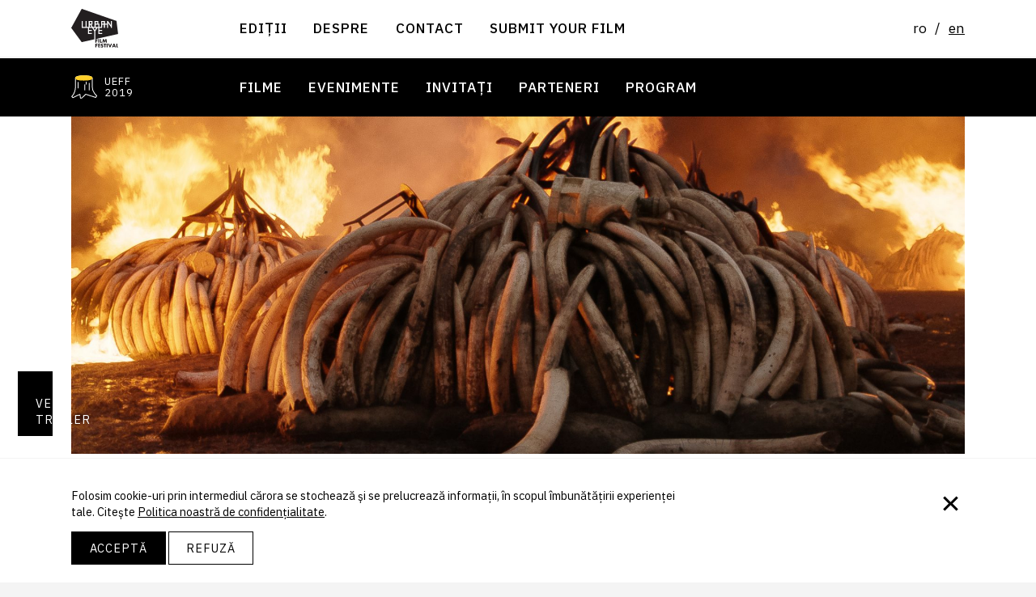

--- FILE ---
content_type: text/html; charset=UTF-8
request_url: https://urbaneye.ro/films/anthropocene-epoca-omului/
body_size: 11761
content:

<!doctype html>
<html class="no-js" lang="ro-RO" prefix="og: http://ogp.me/ns# fb: http://ogp.me/ns/fb#">
	<head>
		
<meta charset="UTF-8" />
<meta http-equiv="Content-Type" content="text/html; charset=UTF-8" />

<meta name="description" content="">

<meta name="viewport" content="width=device-width, initial-scale=1">
<meta http-equiv="X-UA-Compatible" content="ie=edge">

<link rel="pingback" href="https://urbaneye.ro/xmlrpc.php" />

<link rel="icon" type="image/png" href="/favicon.png">


<link href="https://fonts.googleapis.com/css?family=IBM+Plex+Sans:400,400i,500,500i,700,700i|IBM+Plex+Serif:400,400i,500,500i,700,700i&display=swap&subset=latin-ext" rel="stylesheet">



<script>
	document.documentElement.classList.remove('no-js');

	var is_ie11 = !!window.MSInputMethodContext && !!document.documentMode;
	if (is_ie11) {
		let script_el = document.createElement('script');
		script_el.src = 'https://cdn.jsdelivr.net/npm/css-vars-ponyfill@2';
		document.head.appendChild(script_el);
		window.addEventListener('load', function() {
			cssVars();
		});
	}
</script>

<title>Antropocen: epoca omului · UrbanEye</title>
<meta name='robots' content='max-image-preview:large' />
	<style>img:is([sizes="auto" i], [sizes^="auto," i]) { contain-intrinsic-size: 3000px 1500px }</style>
	<link rel="alternate" hreflang="ro" href="https://urbaneye.ro/films/anthropocene-epoca-omului/" />
<link rel="alternate" hreflang="en" href="https://urbaneye.ro/en/films/anthropocene-the-human-epoch/" />
<link rel="alternate" hreflang="x-default" href="https://urbaneye.ro/films/anthropocene-epoca-omului/" />
<link rel="alternate" type="application/rss+xml" title="UrbanEye &raquo; Flux" href="https://urbaneye.ro/feed/" />
<link rel="alternate" type="application/rss+xml" title="UrbanEye &raquo; Flux comentarii" href="https://urbaneye.ro/comments/feed/" />
<script type="text/javascript">
/* <![CDATA[ */
window._wpemojiSettings = {"baseUrl":"https:\/\/s.w.org\/images\/core\/emoji\/16.0.1\/72x72\/","ext":".png","svgUrl":"https:\/\/s.w.org\/images\/core\/emoji\/16.0.1\/svg\/","svgExt":".svg","source":{"concatemoji":"https:\/\/urbaneye.ro\/wp-includes\/js\/wp-emoji-release.min.js?ver=6.8.3"}};
/*! This file is auto-generated */
!function(s,n){var o,i,e;function c(e){try{var t={supportTests:e,timestamp:(new Date).valueOf()};sessionStorage.setItem(o,JSON.stringify(t))}catch(e){}}function p(e,t,n){e.clearRect(0,0,e.canvas.width,e.canvas.height),e.fillText(t,0,0);var t=new Uint32Array(e.getImageData(0,0,e.canvas.width,e.canvas.height).data),a=(e.clearRect(0,0,e.canvas.width,e.canvas.height),e.fillText(n,0,0),new Uint32Array(e.getImageData(0,0,e.canvas.width,e.canvas.height).data));return t.every(function(e,t){return e===a[t]})}function u(e,t){e.clearRect(0,0,e.canvas.width,e.canvas.height),e.fillText(t,0,0);for(var n=e.getImageData(16,16,1,1),a=0;a<n.data.length;a++)if(0!==n.data[a])return!1;return!0}function f(e,t,n,a){switch(t){case"flag":return n(e,"\ud83c\udff3\ufe0f\u200d\u26a7\ufe0f","\ud83c\udff3\ufe0f\u200b\u26a7\ufe0f")?!1:!n(e,"\ud83c\udde8\ud83c\uddf6","\ud83c\udde8\u200b\ud83c\uddf6")&&!n(e,"\ud83c\udff4\udb40\udc67\udb40\udc62\udb40\udc65\udb40\udc6e\udb40\udc67\udb40\udc7f","\ud83c\udff4\u200b\udb40\udc67\u200b\udb40\udc62\u200b\udb40\udc65\u200b\udb40\udc6e\u200b\udb40\udc67\u200b\udb40\udc7f");case"emoji":return!a(e,"\ud83e\udedf")}return!1}function g(e,t,n,a){var r="undefined"!=typeof WorkerGlobalScope&&self instanceof WorkerGlobalScope?new OffscreenCanvas(300,150):s.createElement("canvas"),o=r.getContext("2d",{willReadFrequently:!0}),i=(o.textBaseline="top",o.font="600 32px Arial",{});return e.forEach(function(e){i[e]=t(o,e,n,a)}),i}function t(e){var t=s.createElement("script");t.src=e,t.defer=!0,s.head.appendChild(t)}"undefined"!=typeof Promise&&(o="wpEmojiSettingsSupports",i=["flag","emoji"],n.supports={everything:!0,everythingExceptFlag:!0},e=new Promise(function(e){s.addEventListener("DOMContentLoaded",e,{once:!0})}),new Promise(function(t){var n=function(){try{var e=JSON.parse(sessionStorage.getItem(o));if("object"==typeof e&&"number"==typeof e.timestamp&&(new Date).valueOf()<e.timestamp+604800&&"object"==typeof e.supportTests)return e.supportTests}catch(e){}return null}();if(!n){if("undefined"!=typeof Worker&&"undefined"!=typeof OffscreenCanvas&&"undefined"!=typeof URL&&URL.createObjectURL&&"undefined"!=typeof Blob)try{var e="postMessage("+g.toString()+"("+[JSON.stringify(i),f.toString(),p.toString(),u.toString()].join(",")+"));",a=new Blob([e],{type:"text/javascript"}),r=new Worker(URL.createObjectURL(a),{name:"wpTestEmojiSupports"});return void(r.onmessage=function(e){c(n=e.data),r.terminate(),t(n)})}catch(e){}c(n=g(i,f,p,u))}t(n)}).then(function(e){for(var t in e)n.supports[t]=e[t],n.supports.everything=n.supports.everything&&n.supports[t],"flag"!==t&&(n.supports.everythingExceptFlag=n.supports.everythingExceptFlag&&n.supports[t]);n.supports.everythingExceptFlag=n.supports.everythingExceptFlag&&!n.supports.flag,n.DOMReady=!1,n.readyCallback=function(){n.DOMReady=!0}}).then(function(){return e}).then(function(){var e;n.supports.everything||(n.readyCallback(),(e=n.source||{}).concatemoji?t(e.concatemoji):e.wpemoji&&e.twemoji&&(t(e.twemoji),t(e.wpemoji)))}))}((window,document),window._wpemojiSettings);
/* ]]> */
</script>
<link rel='stylesheet' id='style.css-css' href='https://urbaneye.ro/wp-content/themes/urbaneye/build/style.ILNDY5GQ.css?ver=6.8.3' type='text/css' media='all' />
<style id='wp-emoji-styles-inline-css' type='text/css'>

	img.wp-smiley, img.emoji {
		display: inline !important;
		border: none !important;
		box-shadow: none !important;
		height: 1em !important;
		width: 1em !important;
		margin: 0 0.07em !important;
		vertical-align: -0.1em !important;
		background: none !important;
		padding: 0 !important;
	}
</style>
<link rel='stylesheet' id='wp-block-library-css' href='https://urbaneye.ro/wp-includes/css/dist/block-library/style.min.css?ver=6.8.3' type='text/css' media='all' />
<style id='classic-theme-styles-inline-css' type='text/css'>
/*! This file is auto-generated */
.wp-block-button__link{color:#fff;background-color:#32373c;border-radius:9999px;box-shadow:none;text-decoration:none;padding:calc(.667em + 2px) calc(1.333em + 2px);font-size:1.125em}.wp-block-file__button{background:#32373c;color:#fff;text-decoration:none}
</style>
<style id='global-styles-inline-css' type='text/css'>
:root{--wp--preset--aspect-ratio--square: 1;--wp--preset--aspect-ratio--4-3: 4/3;--wp--preset--aspect-ratio--3-4: 3/4;--wp--preset--aspect-ratio--3-2: 3/2;--wp--preset--aspect-ratio--2-3: 2/3;--wp--preset--aspect-ratio--16-9: 16/9;--wp--preset--aspect-ratio--9-16: 9/16;--wp--preset--color--black: #000000;--wp--preset--color--cyan-bluish-gray: #abb8c3;--wp--preset--color--white: #ffffff;--wp--preset--color--pale-pink: #f78da7;--wp--preset--color--vivid-red: #cf2e2e;--wp--preset--color--luminous-vivid-orange: #ff6900;--wp--preset--color--luminous-vivid-amber: #fcb900;--wp--preset--color--light-green-cyan: #7bdcb5;--wp--preset--color--vivid-green-cyan: #00d084;--wp--preset--color--pale-cyan-blue: #8ed1fc;--wp--preset--color--vivid-cyan-blue: #0693e3;--wp--preset--color--vivid-purple: #9b51e0;--wp--preset--gradient--vivid-cyan-blue-to-vivid-purple: linear-gradient(135deg,rgba(6,147,227,1) 0%,rgb(155,81,224) 100%);--wp--preset--gradient--light-green-cyan-to-vivid-green-cyan: linear-gradient(135deg,rgb(122,220,180) 0%,rgb(0,208,130) 100%);--wp--preset--gradient--luminous-vivid-amber-to-luminous-vivid-orange: linear-gradient(135deg,rgba(252,185,0,1) 0%,rgba(255,105,0,1) 100%);--wp--preset--gradient--luminous-vivid-orange-to-vivid-red: linear-gradient(135deg,rgba(255,105,0,1) 0%,rgb(207,46,46) 100%);--wp--preset--gradient--very-light-gray-to-cyan-bluish-gray: linear-gradient(135deg,rgb(238,238,238) 0%,rgb(169,184,195) 100%);--wp--preset--gradient--cool-to-warm-spectrum: linear-gradient(135deg,rgb(74,234,220) 0%,rgb(151,120,209) 20%,rgb(207,42,186) 40%,rgb(238,44,130) 60%,rgb(251,105,98) 80%,rgb(254,248,76) 100%);--wp--preset--gradient--blush-light-purple: linear-gradient(135deg,rgb(255,206,236) 0%,rgb(152,150,240) 100%);--wp--preset--gradient--blush-bordeaux: linear-gradient(135deg,rgb(254,205,165) 0%,rgb(254,45,45) 50%,rgb(107,0,62) 100%);--wp--preset--gradient--luminous-dusk: linear-gradient(135deg,rgb(255,203,112) 0%,rgb(199,81,192) 50%,rgb(65,88,208) 100%);--wp--preset--gradient--pale-ocean: linear-gradient(135deg,rgb(255,245,203) 0%,rgb(182,227,212) 50%,rgb(51,167,181) 100%);--wp--preset--gradient--electric-grass: linear-gradient(135deg,rgb(202,248,128) 0%,rgb(113,206,126) 100%);--wp--preset--gradient--midnight: linear-gradient(135deg,rgb(2,3,129) 0%,rgb(40,116,252) 100%);--wp--preset--font-size--small: 13px;--wp--preset--font-size--medium: 20px;--wp--preset--font-size--large: 36px;--wp--preset--font-size--x-large: 42px;--wp--preset--spacing--20: 0.44rem;--wp--preset--spacing--30: 0.67rem;--wp--preset--spacing--40: 1rem;--wp--preset--spacing--50: 1.5rem;--wp--preset--spacing--60: 2.25rem;--wp--preset--spacing--70: 3.38rem;--wp--preset--spacing--80: 5.06rem;--wp--preset--shadow--natural: 6px 6px 9px rgba(0, 0, 0, 0.2);--wp--preset--shadow--deep: 12px 12px 50px rgba(0, 0, 0, 0.4);--wp--preset--shadow--sharp: 6px 6px 0px rgba(0, 0, 0, 0.2);--wp--preset--shadow--outlined: 6px 6px 0px -3px rgba(255, 255, 255, 1), 6px 6px rgba(0, 0, 0, 1);--wp--preset--shadow--crisp: 6px 6px 0px rgba(0, 0, 0, 1);}:where(.is-layout-flex){gap: 0.5em;}:where(.is-layout-grid){gap: 0.5em;}body .is-layout-flex{display: flex;}.is-layout-flex{flex-wrap: wrap;align-items: center;}.is-layout-flex > :is(*, div){margin: 0;}body .is-layout-grid{display: grid;}.is-layout-grid > :is(*, div){margin: 0;}:where(.wp-block-columns.is-layout-flex){gap: 2em;}:where(.wp-block-columns.is-layout-grid){gap: 2em;}:where(.wp-block-post-template.is-layout-flex){gap: 1.25em;}:where(.wp-block-post-template.is-layout-grid){gap: 1.25em;}.has-black-color{color: var(--wp--preset--color--black) !important;}.has-cyan-bluish-gray-color{color: var(--wp--preset--color--cyan-bluish-gray) !important;}.has-white-color{color: var(--wp--preset--color--white) !important;}.has-pale-pink-color{color: var(--wp--preset--color--pale-pink) !important;}.has-vivid-red-color{color: var(--wp--preset--color--vivid-red) !important;}.has-luminous-vivid-orange-color{color: var(--wp--preset--color--luminous-vivid-orange) !important;}.has-luminous-vivid-amber-color{color: var(--wp--preset--color--luminous-vivid-amber) !important;}.has-light-green-cyan-color{color: var(--wp--preset--color--light-green-cyan) !important;}.has-vivid-green-cyan-color{color: var(--wp--preset--color--vivid-green-cyan) !important;}.has-pale-cyan-blue-color{color: var(--wp--preset--color--pale-cyan-blue) !important;}.has-vivid-cyan-blue-color{color: var(--wp--preset--color--vivid-cyan-blue) !important;}.has-vivid-purple-color{color: var(--wp--preset--color--vivid-purple) !important;}.has-black-background-color{background-color: var(--wp--preset--color--black) !important;}.has-cyan-bluish-gray-background-color{background-color: var(--wp--preset--color--cyan-bluish-gray) !important;}.has-white-background-color{background-color: var(--wp--preset--color--white) !important;}.has-pale-pink-background-color{background-color: var(--wp--preset--color--pale-pink) !important;}.has-vivid-red-background-color{background-color: var(--wp--preset--color--vivid-red) !important;}.has-luminous-vivid-orange-background-color{background-color: var(--wp--preset--color--luminous-vivid-orange) !important;}.has-luminous-vivid-amber-background-color{background-color: var(--wp--preset--color--luminous-vivid-amber) !important;}.has-light-green-cyan-background-color{background-color: var(--wp--preset--color--light-green-cyan) !important;}.has-vivid-green-cyan-background-color{background-color: var(--wp--preset--color--vivid-green-cyan) !important;}.has-pale-cyan-blue-background-color{background-color: var(--wp--preset--color--pale-cyan-blue) !important;}.has-vivid-cyan-blue-background-color{background-color: var(--wp--preset--color--vivid-cyan-blue) !important;}.has-vivid-purple-background-color{background-color: var(--wp--preset--color--vivid-purple) !important;}.has-black-border-color{border-color: var(--wp--preset--color--black) !important;}.has-cyan-bluish-gray-border-color{border-color: var(--wp--preset--color--cyan-bluish-gray) !important;}.has-white-border-color{border-color: var(--wp--preset--color--white) !important;}.has-pale-pink-border-color{border-color: var(--wp--preset--color--pale-pink) !important;}.has-vivid-red-border-color{border-color: var(--wp--preset--color--vivid-red) !important;}.has-luminous-vivid-orange-border-color{border-color: var(--wp--preset--color--luminous-vivid-orange) !important;}.has-luminous-vivid-amber-border-color{border-color: var(--wp--preset--color--luminous-vivid-amber) !important;}.has-light-green-cyan-border-color{border-color: var(--wp--preset--color--light-green-cyan) !important;}.has-vivid-green-cyan-border-color{border-color: var(--wp--preset--color--vivid-green-cyan) !important;}.has-pale-cyan-blue-border-color{border-color: var(--wp--preset--color--pale-cyan-blue) !important;}.has-vivid-cyan-blue-border-color{border-color: var(--wp--preset--color--vivid-cyan-blue) !important;}.has-vivid-purple-border-color{border-color: var(--wp--preset--color--vivid-purple) !important;}.has-vivid-cyan-blue-to-vivid-purple-gradient-background{background: var(--wp--preset--gradient--vivid-cyan-blue-to-vivid-purple) !important;}.has-light-green-cyan-to-vivid-green-cyan-gradient-background{background: var(--wp--preset--gradient--light-green-cyan-to-vivid-green-cyan) !important;}.has-luminous-vivid-amber-to-luminous-vivid-orange-gradient-background{background: var(--wp--preset--gradient--luminous-vivid-amber-to-luminous-vivid-orange) !important;}.has-luminous-vivid-orange-to-vivid-red-gradient-background{background: var(--wp--preset--gradient--luminous-vivid-orange-to-vivid-red) !important;}.has-very-light-gray-to-cyan-bluish-gray-gradient-background{background: var(--wp--preset--gradient--very-light-gray-to-cyan-bluish-gray) !important;}.has-cool-to-warm-spectrum-gradient-background{background: var(--wp--preset--gradient--cool-to-warm-spectrum) !important;}.has-blush-light-purple-gradient-background{background: var(--wp--preset--gradient--blush-light-purple) !important;}.has-blush-bordeaux-gradient-background{background: var(--wp--preset--gradient--blush-bordeaux) !important;}.has-luminous-dusk-gradient-background{background: var(--wp--preset--gradient--luminous-dusk) !important;}.has-pale-ocean-gradient-background{background: var(--wp--preset--gradient--pale-ocean) !important;}.has-electric-grass-gradient-background{background: var(--wp--preset--gradient--electric-grass) !important;}.has-midnight-gradient-background{background: var(--wp--preset--gradient--midnight) !important;}.has-small-font-size{font-size: var(--wp--preset--font-size--small) !important;}.has-medium-font-size{font-size: var(--wp--preset--font-size--medium) !important;}.has-large-font-size{font-size: var(--wp--preset--font-size--large) !important;}.has-x-large-font-size{font-size: var(--wp--preset--font-size--x-large) !important;}
:where(.wp-block-post-template.is-layout-flex){gap: 1.25em;}:where(.wp-block-post-template.is-layout-grid){gap: 1.25em;}
:where(.wp-block-columns.is-layout-flex){gap: 2em;}:where(.wp-block-columns.is-layout-grid){gap: 2em;}
:root :where(.wp-block-pullquote){font-size: 1.5em;line-height: 1.6;}
</style>
<link rel='stylesheet' id='fancybox-css' href='https://urbaneye.ro/wp-content/plugins/easy-fancybox/fancybox/2.2.0/jquery.fancybox.min.css?ver=6.8.3' type='text/css' media='screen' />
<script type="text/javascript" src="https://urbaneye.ro/wp-includes/js/jquery/jquery.min.js?ver=3.7.1" id="jquery-core-js"></script>
<script type="text/javascript" src="https://urbaneye.ro/wp-includes/js/jquery/jquery-migrate.min.js?ver=3.4.1" id="jquery-migrate-js"></script>
<link rel="https://api.w.org/" href="https://urbaneye.ro/wp-json/" /><link rel="alternate" title="JSON" type="application/json" href="https://urbaneye.ro/wp-json/wp/v2/film/4702" /><link rel="EditURI" type="application/rsd+xml" title="RSD" href="https://urbaneye.ro/xmlrpc.php?rsd" />
<meta name="generator" content="WordPress 6.8.3" />
<link rel="canonical" href="https://urbaneye.ro/films/anthropocene-epoca-omului/" />
<link rel='shortlink' href='https://urbaneye.ro/?p=4702' />
<link rel="alternate" title="oEmbed (JSON)" type="application/json+oembed" href="https://urbaneye.ro/wp-json/oembed/1.0/embed?url=https%3A%2F%2Furbaneye.ro%2Ffilms%2Fanthropocene-epoca-omului%2F" />
<link rel="alternate" title="oEmbed (XML)" type="text/xml+oembed" href="https://urbaneye.ro/wp-json/oembed/1.0/embed?url=https%3A%2F%2Furbaneye.ro%2Ffilms%2Fanthropocene-epoca-omului%2F&#038;format=xml" />
<meta name="generator" content="WPML ver:4.7.6 stt:1,44;" />
<style id="uagb-style-conditional-extension">@media (min-width: 1025px){body .uag-hide-desktop.uagb-google-map__wrap,body .uag-hide-desktop{display:none !important}}@media (min-width: 768px) and (max-width: 1024px){body .uag-hide-tab.uagb-google-map__wrap,body .uag-hide-tab{display:none !important}}@media (max-width: 767px){body .uag-hide-mob.uagb-google-map__wrap,body .uag-hide-mob{display:none !important}}</style><style id="uagb-style-frontend-4702">.uag-blocks-common-selector{z-index:var(--z-index-desktop) !important}@media (max-width: 976px){.uag-blocks-common-selector{z-index:var(--z-index-tablet) !important}}@media (max-width: 767px){.uag-blocks-common-selector{z-index:var(--z-index-mobile) !important}}
</style>		<style type="text/css" id="wp-custom-css">
			.wp-block-separator {margin-top: 30px; margin-bottom: 25px}		</style>
		
<!-- START - Open Graph and Twitter Card Tags 3.3.5 -->
 <!-- Facebook Open Graph -->
  <meta property="og:locale" content="ro_RO"/>
  <meta property="og:site_name" content="UrbanEye"/>
  <meta property="og:title" content="Antropocen: epoca omului"/>
  <meta property="og:url" content="https://urbaneye.ro/films/anthropocene-epoca-omului/"/>
  <meta property="og:type" content="article"/>
  <meta property="og:description" content="Al treilea film dintr-o trilogie care include Manufactured Landscapes (2006) și Watermark (2013), Antropocen: epoca omului urmărește cercetarea făcută de o echipă internațională de oameni de știință, Grupul Anthropocene, care, după aproape 10 ani de cercetări, susține că Holocenul a fost înlocuit de"/>
  <meta property="og:image" content="https://urbaneye.ro/wp-content/uploads/2019/10/30_Film-Still_Tusk-Burn_CROP.jpg"/>
  <meta property="og:image:url" content="https://urbaneye.ro/wp-content/uploads/2019/10/30_Film-Still_Tusk-Burn_CROP.jpg"/>
  <meta property="og:image:secure_url" content="https://urbaneye.ro/wp-content/uploads/2019/10/30_Film-Still_Tusk-Burn_CROP.jpg"/>
 <!-- Google+ / Schema.org -->
 <!-- Twitter Cards -->
  <meta name="twitter:title" content="Antropocen: epoca omului"/>
  <meta name="twitter:url" content="https://urbaneye.ro/films/anthropocene-epoca-omului/"/>
  <meta name="twitter:description" content="Al treilea film dintr-o trilogie care include Manufactured Landscapes (2006) și Watermark (2013), Antropocen: epoca omului urmărește cercetarea făcută de o echipă internațională de oameni de știință, Grupul Anthropocene, care, după aproape 10 ani de cercetări, susține că Holocenul a fost înlocuit de"/>
  <meta name="twitter:image" content="https://urbaneye.ro/wp-content/uploads/2019/10/30_Film-Still_Tusk-Burn_CROP.jpg"/>
  <meta name="twitter:card" content="summary_large_image"/>
 <!-- SEO -->
 <!-- Misc. tags -->
 <!-- is_singular -->
<!-- END - Open Graph and Twitter Card Tags 3.3.5 -->
	


					</head>
	<body class="wp-singular film-template-default single single-film postid-4702 wp-embed-responsive wp-theme-urbaneye">
					<header class='main-header g--sticky'>

	<div class='container'>

				<a class='skip-to-content' href='#main'>
			Sari la conținut
		</a>

		<div class='grid'>

			<div>
				<a href='https://urbaneye.ro' class='site-logo'>
					<img src='https://urbaneye.ro/wp-content/themes/urbaneye/static/svg/ueff-logo.svg' alt='UrbanEye' />
				</a>
			</div>

			<nav class='main-nav'>
				<button 
					class='button--invisible' 
					aria-expanded="false" 
					aria-controls="main-menu"
				>
					<span data-expanded='false'>
						<svg width="28" height="17" viewBox="0 0 28 17" fill="none" xmlns="http://www.w3.org/2000/svg">
<line y1="1.6875" x2="28" y2="1.6875" stroke="black" stroke-width="3"/>
<line y1="8.59375" x2="28" y2="8.59375" stroke="black" stroke-width="3"/>
<line y1="15.5" x2="28" y2="15.5" stroke="black" stroke-width="3"/>
</svg>
					</span>
					<span data-expanded='true'>
						<svg width="33" height="19" viewBox="0 0 33 19" fill="none" xmlns="http://www.w3.org/2000/svg">
<path d="M8.30249 1.61816L16.2454 9.5095L8.30249 17.4008" stroke="black" stroke-width="3"/>
<path d="M24.6975 17.3818L16.7546 9.4905L24.6975 1.59917" stroke="black" stroke-width="3"/>
</svg>
					</span>
				</button>
				<div class='main-menu'>
					
<ul class='menu t--uc'>
			<li class="
		menuitem 
		 menu-item menu-item-type-post_type_archive menu-item-object-edition menu-item-84 
		
		menuitem--domain-urbaneye-ro
	">
		<a 
			href="https://urbaneye.ro/editions/" 
			title="Ediții"
			 
		>
							Ediții
						
		</a>
			</li>
			<li class="
		menuitem 
		 menu-item menu-item-type-post_type menu-item-object-page menu-item-87 
		
		menuitem--domain-urbaneye-ro
	">
		<a 
			href="https://urbaneye.ro/despre/" 
			title="Despre"
			 
		>
							Despre
						
		</a>
			</li>
			<li class="
		menuitem 
		 menu-item menu-item-type-post_type menu-item-object-page menu-item-86 
		
		menuitem--domain-urbaneye-ro
	">
		<a 
			href="https://urbaneye.ro/contact/" 
			title="Contact"
			 
		>
							Contact
						
		</a>
			</li>
			<li class="
		menuitem 
		 menu-item menu-item-type-custom menu-item-object-custom menu-item-15363 
		
		menuitem--domain-docs-google-com
	">
		<a 
			href="https://docs.google.com/forms/d/e/1FAIpQLSe4p7lFm-MPBx6QFAEoHd_U9iNKjhp6YGr77pbRcud6aLOctg/viewform?usp=sf_link" 
			title="Submit your film"
			 
		>
							Submit your film
						
		</a>
			</li>
	</ul>

					<ul class='lang'>
			 
			<li class='lang__item lang__item--active'>ro</li>
								<li class='lang__item'><a href='https://urbaneye.ro/en/films/anthropocene-the-human-epoch/'>en</a></li>
			</ul>
					<div class='search-box'>
						<form action="https://urbaneye.ro" method="GET" class='searchbox'>
	<input class='input--discreet' name="s" type="text" placeholder='Caută în site'>
	<button>Caută</button>
</form>					</div>
				</div>
			</nav>

		</div>

	</div>

</header>

		
		<main id='main'>
			
			<article class="h-entry post-type-film" id="post-4702">

			<div class='edition__menu g--sticky t--uc'>
	<div class='container'>
		<div class='grid grid--spare'>
			<a class='edition__logo' href='https://urbaneye.ro/editions/urbaneye-2019/'>
									<img src='https://urbaneye.ro/wp-content/uploads/2019/07/UrbenEye2019_final_icon.svg' />
								<span>UEFF 2019</span>
			</a>
			<nav class='edition__nav'>
			
<ul class='menu '>
			<li class="
		menuitem 
		 
		
		menuitem--domain-urbaneye-ro
	">
		<a 
			href="https://urbaneye.ro/editions/urbaneye-2019/filme/" 
			title="Filme"
			 
		>
							Filme
						
		</a>
			</li>
			<li class="
		menuitem 
		 
		
		menuitem--domain-urbaneye-ro
	">
		<a 
			href="https://urbaneye.ro/editions/urbaneye-2019/evenimente/" 
			title="Evenimente"
			 
		>
							Evenimente
						
		</a>
			</li>
			<li class="
		menuitem 
		 
		
		menuitem--domain-urbaneye-ro
	">
		<a 
			href="https://urbaneye.ro/editions/urbaneye-2019/invitati/" 
			title="Invitați"
			 
		>
							Invitați
						
		</a>
			</li>
			<li class="
		menuitem 
		 
		
		menuitem--domain-urbaneye-ro
	">
		<a 
			href="https://urbaneye.ro/editions/urbaneye-2019/parteneri/" 
			title="Parteneri"
			 
		>
							Parteneri
						
		</a>
			</li>
			<li class="
		menuitem 
		 
		
		menuitem--domain-urbaneye-ro
	">
		<a 
			href="https://urbaneye.ro/editions/urbaneye-2019/program/" 
			title="Program"
			 
		>
							Program
						
		</a>
			</li>
	</ul>
			</nav>
		</div>
	</div>
</div>
	
		<div class='container'>
		<div class='
			post__image 
			post__image--has-trailer
		'>
			<img 
				src='https://urbaneye.ro/wp-content/uploads/2019/10/30_Film-Still_Tusk-Burn_CROP-1920x0-c-default.jpg' 
				style='--v-position: 80%'
			/>

						<div class='post__trailer'>
				<div class='frame film__trailer'>
					<template><p><iframe loading="lazy" title="Anthropocene – Official U.S. Trailer" width="500" height="281" src="https://www.youtube.com/embed/ikMlCxzO-94?feature=oembed" frameborder="0" allow="accelerometer; autoplay; clipboard-write; encrypted-media; gyroscope; picture-in-picture; web-share" referrerpolicy="strict-origin-when-cross-origin" allowfullscreen></iframe></p>
</template>
				</div>
				<button class='button--contrasty'>
					<svg width="16" height="16" viewBox="0 0 16 16" fill="none" xmlns="http://www.w3.org/2000/svg">
	<polygon points="14.928,8 1.072,0 1.072,16 	"/>
</svg>					Vezi trailer
				</button>
			</div>
					</div>
	</div>
	
	<div class='container'>
				<header>
			<h1 class='p-name t--title'>Antropocen: epoca omului</h1>
		</header>
				
		<div class='grid grid--8-4'>
			<div>
				<div class='e-content'>
					
<p>Al treilea film dintr-o trilogie care include <em>Manufactured Landscapes </em>(2006) și <em>Watermark </em>(2013), <em>Antropocen: epoca omului</em> urmărește cercetarea făcută de o echipă internațională de oameni de știință, Grupul Anthropocene, care, după aproape 10 ani de cercetări, susține că Holocenul a fost înlocuit de Epoca Antropocenă la mijlocul anilor ’50, în urma unor schimbări majore și de durată provocate de om. De la diguri care acoperă 60% din țărmul Chinei, la cele mai mari mașinării construite vreodată din Germania, la minele psihedelice de clorură de potasiu în munții Ural, la festivaluri de muzică heavy-metal în orașul închis Norilsk, la Marea Barieră de Corali din Australia și până la emanațiile de litiu din deșertul Atacama, realizatorii filmului au traversat globul pentru a documenta modul în care omul domină planeta. La intersecția dintre artă și știință, <em>Antropocen: epoca omului </em>ilustrează într-un mod experențial și non-didactic un moment critic în istoria geologică și prezintă o experiență provocatoare și de neuitat asupra impactului speciei noastre. </p>

				</div>
			</div>
			<div class='film__box'>
				<dl class='t--uc'>
	<dt>Regizor:</dt> 
	<dd>Jennifer Baichwal, Edward Burtynsky, Nicholas de Pencier</dd>

	<dt>An:</dt> 
	<dd>2018</dd>

	<dt>Țară:</dt> 
	<dd>Canada</dd>

	<dt>Gen:</dt> 
	<dd>Documentar</dd>

	<dt>Durată:</dt> 
	<dd>
					87 minute
			</dd>

	<dt>Limbă:</dt> 
	<dd>Engleză, Rusă, Italiană, Germană, Mandarină, Cantoneză</dd>

	<dt>Subtitrare:</dt> 
	<dd>Română & Engleză</dd>

					<dt>
			Proiecție:
		</dt> 
		<dd>
			duminică, 10 noiembrie, 
			Cinema Elvire Popesco
		</dd>

					<dt>
				<!-- Generator: Adobe Illustrator 23.1.1, SVG Export Plug-In  -->
<svg version="1.1" xmlns="http://www.w3.org/2000/svg" xmlns:xlink="http://www.w3.org/1999/xlink" x="0px" y="0px"
	 width="38.498px" height="32.879px" viewBox="0 0 38.498 32.879" enable-background="new 0 0 38.498 32.879" xml:space="preserve">
<defs>
</defs>
<rect x="1.672" y="9.859" transform="matrix(0.8232 -0.5677 0.5677 0.8232 -5.9304 13.8346)" fill="#FFFFFF" stroke="#000000" stroke-width="1.5" width="35.154" height="13.162"/>
<path fill="none" stroke="#000000" stroke-width="1.5" stroke-dasharray="2,2" d="M22.255,6.451l7.399,10.728"/>
<rect x="1.855" y="15.949" fill="#FFFFFF" stroke="#000000" stroke-width="1.5" width="35.154" height="13.162"/>
<path fill="none" stroke="#000000" stroke-width="1.5" stroke-dasharray="2,2" d="M27.577,16.013v13.032"/>
</svg>
			</dt>
			<dd>
				<a class='button' href='https://eventbook.ro/film/bilete-antropocen-epoca-omului-urban-eye-festival-2019'>
					Bilete
				</a>
			</dd>
			</dl>

<h3 class='t--uc'>Premii și festivaluri:</h3>
<p>Canadian Screen Awards </p>
			</div>
		</div>
	</div>

	<section class='film__media'>
		<div class='container'>
			<div class='grid grid--8-4'>
				<div>

																	<div class='gallery gallery--twoup'>
		<figure>
				<a href="https://urbaneye.ro/wp-content/uploads/2019/10/06_Burtynsky_Potash.jpg">
			<img src='https://urbaneye.ro/wp-content/uploads/2019/10/06_Burtynsky_Potash-600x400-c-default.jpg' alt=''/>
		</a>
		<figcaption></figcaption>
	</figure>
		<figure>
				<a href="https://urbaneye.ro/wp-content/uploads/2019/10/07_Burtynsky_Phosphor.jpg">
			<img src='https://urbaneye.ro/wp-content/uploads/2019/10/07_Burtynsky_Phosphor-600x400-c-default.jpg' alt=''/>
		</a>
		<figcaption>Phosphorus Mining</figcaption>
	</figure>
		<figure>
				<a href="https://urbaneye.ro/wp-content/uploads/2019/10/20_FilmStill_Berezniki_CROP.jpg">
			<img src='https://urbaneye.ro/wp-content/uploads/2019/10/20_FilmStill_Berezniki_CROP-600x400-c-default.jpg' alt=''/>
		</a>
		<figcaption></figcaption>
	</figure>
		<figure>
				<a href="https://urbaneye.ro/wp-content/uploads/2019/10/29_Film-Still_Ol-Pejeta_Sudan_CROP.jpg">
			<img src='https://urbaneye.ro/wp-content/uploads/2019/10/29_Film-Still_Ol-Pejeta_Sudan_CROP-600x400-c-default.jpg' alt=''/>
		</a>
		<figcaption></figcaption>
	</figure>
	</div>									</div>
				<div>
																						<a href=https://urbaneye.ro/wp-content/uploads/2019/10/Anthropocene_MON_Poster-709x1024-1.jpg>
							<img src=https://urbaneye.ro/wp-content/uploads/2019/10/Anthropocene_MON_Poster-709x1024-1-800x0-c-default.jpg />
						</a>
									</div>
			</div>
		</div>
	</section>
</article>


		</main>

					
<footer role='contentinfo'>
	<div class='container'>

		<div class='grid'>

			<div>
				<h3 class='t--uc'>Newsletter</h3>
				

<form 
	action="https://urbaneye.us8.list-manage.com/subscribe/post?u=bd394d3cbcf2afc709f23dbcd&amp;id=bd3f1aceb1" 
	method="post" 
	target="_blank"
>
	<input 
		class='input--discreet' 
		type='text' 
		name='EMAIL' 
		placeholder='Adresa de e-mail'
	/>

		<div style="position: absolute; left: -5000px;" aria-hidden="true">
		<input 
			type="text" 
			name="b_bd394d3cbcf2afc709f23dbcd_bd3f1aceb1" 
			tabindex="-1" 
			value=""
		>
	</div>

	<button>Abonează-te</button>
</form>
			</div>

			<div>
				<h3 class='t--uc'>Caută</h3>
				<form action="https://urbaneye.ro" method="GET" class='searchbox'>
	<input class='input--discreet' name="s" type="text" placeholder='Caută în site'>
	<button>Caută</button>
</form>			</div>

			<nav class='social-nav'>
				<h3 class='t--uc'>Urmărește-ne</h3>
				
<ul class='menu '>
			<li class="
		menuitem 
		 menu-item menu-item-type-custom menu-item-object-custom menu-item-53 
		
		menuitem--domain-facebook-com
	">
		<a 
			href="https://www.facebook.com/UrbanEyeFilmFestival" 
			title="Facebook"
			 
		>
							<svg width="24" height="24" viewBox="0 0 24 24">
	<path d="M17,2V2H17V6H15C14.31,6 14,6.81 14,7.5V10H14L17,10V14H14V22H10V14H7V10H10V6A4,4 0 0,1 14,2H17Z" />
</svg>				<span class='menuitem__title'>Facebook</span>
						
		</a>
			</li>
			<li class="
		menuitem 
		 menu-item menu-item-type-custom menu-item-object-custom menu-item-4814 
		
		menuitem--domain-instagram-com
	">
		<a 
			href="https://instagram.com/urbaneyefilmfestival" 
			title="Instagram"
			 
		>
							<svg width="24" height="24" viewBox="0 0 24 24">
	<path d="M7.8,2H16.2C19.4,2 22,4.6 22,7.8V16.2A5.8,5.8 0 0,1 16.2,22H7.8C4.6,22 2,19.4 2,16.2V7.8A5.8,5.8 0 0,1 7.8,2M7.6,4A3.6,3.6 0 0,0 4,7.6V16.4C4,18.39 5.61,20 7.6,20H16.4A3.6,3.6 0 0,0 20,16.4V7.6C20,5.61 18.39,4 16.4,4H7.6M17.25,5.5A1.25,1.25 0 0,1 18.5,6.75A1.25,1.25 0 0,1 17.25,8A1.25,1.25 0 0,1 16,6.75A1.25,1.25 0 0,1 17.25,5.5M12,7A5,5 0 0,1 17,12A5,5 0 0,1 12,17A5,5 0 0,1 7,12A5,5 0 0,1 12,7M12,9A3,3 0 0,0 9,12A3,3 0 0,0 12,15A3,3 0 0,0 15,12A3,3 0 0,0 12,9Z" />
</svg>				<span class='menuitem__title'>Instagram</span>
						
		</a>
			</li>
			<li class="
		menuitem 
		 menu-item menu-item-type-custom menu-item-object-custom menu-item-4815 
		
		menuitem--domain-vimeo-com
	">
		<a 
			href="https://vimeo.com/urbaneyeff" 
			title="Vimeo"
			 
		>
							<svg width="24" height="24" viewBox="0 0 24 24">
	<path d="M22,7.42C21.91,9.37 20.55,12.04 17.92,15.44C15.2,19 12.9,20.75 11,20.75C9.85,20.75 8.86,19.67 8.05,17.5C7.5,15.54 7,13.56 6.44,11.58C5.84,9.42 5.2,8.34 4.5,8.34C4.36,8.34 3.84,8.66 2.94,9.29L2,8.07C3,7.2 3.96,6.33 4.92,5.46C6.24,4.32 7.23,3.72 7.88,3.66C9.44,3.5 10.4,4.58 10.76,6.86C11.15,9.33 11.42,10.86 11.57,11.46C12,13.5 12.5,14.5 13.05,14.5C13.47,14.5 14.1,13.86 14.94,12.53C15.78,11.21 16.23,10.2 16.29,9.5C16.41,8.36 15.96,7.79 14.94,7.79C14.46,7.79 13.97,7.9 13.46,8.12C14.44,4.89 16.32,3.32 19.09,3.41C21.15,3.47 22.12,4.81 22,7.42Z" />
</svg>				<span class='menuitem__title'>Vimeo</span>
						
		</a>
			</li>
	</ul>
			</nav>

		</div>

		<div class='grid'>

			<p class='copyright'>© 2024 UrbanEye. Toate drepturile rezervate.</p>
			<nav class='footer-nav'>
			
<ul class='menu '>
			<li class="
		menuitem 
		 menu-item menu-item-type-post_type_archive menu-item-object-film current_page_parent menu-item-17840 current_page_parent 
		
		menuitem--domain-urbaneye-ro
	">
		<a 
			href="https://urbaneye.ro/films/" 
			title="Arhivă filme"
			 
		>
							Arhivă filme
						
		</a>
			</li>
			<li class="
		menuitem 
		 menu-item menu-item-type-post_type menu-item-object-page menu-item-4827 
		
		menuitem--domain-urbaneye-ro
	">
		<a 
			href="https://urbaneye.ro/politica-de-confidentialitate/" 
			title="Politica de confidențialitate"
			 
		>
							Politica de confidențialitate
						
		</a>
			</li>
			<li class="
		menuitem 
		 menu-item menu-item-type-custom menu-item-object-custom menu-item-5059 
		
		menuitem--domain-old-urbaneye-ro
	">
		<a 
			href="http://old.urbaneye.ro" 
			title="old.urbaneye.ro"
			 
		>
							old.urbaneye.ro
						
		</a>
			</li>
	</ul>
			</nav>
		</div>
	</div>
</footer>


<template id='gdpr-consent-template'>
	<div class="consent">
		<div class='container'>
			<button class='button--invisible consent-btn consent-btn--close'>
				<svg width="33" height="19" viewBox="0 0 33 19" fill="none" xmlns="http://www.w3.org/2000/svg">
<path d="M8.30249 1.61816L16.2454 9.5095L8.30249 17.4008" stroke="black" stroke-width="3"/>
<path d="M24.6975 17.3818L16.7546 9.4905L24.6975 1.59917" stroke="black" stroke-width="3"/>
</svg>
			</button>
			<div class='consent__content'>
									<p>Folosim cookie-uri prin intermediul cărora se stochează și se prelucrează informații, în scopul îmbunătățirii experienței tale. Citește <a href="https://urbaneye.ro/politica-de-confidentialitate/">Politica noastră de confidențialitate</a>.</p>

							</div>
			<button class='consent-btn consent-btn--accept'>
				Acceptă
			</button>
			<button class='button--secondary consent-btn consent-btn--deny'>
				Refuză
			</button>
		</div>
	</div>
</template>

<script type='text/javascript'>

window.dataLayer = window.dataLayer || [];
function gtag(){dataLayer.push(arguments);}
gtag('js', new Date());

gtag('config', 'G-16DGRTT9QL');

function getStatus() {
	try {
		return localStorage.getItem('gdpr.status');
	} catch (err) {
		return 'denied';
	}
}

function setStatus(status) {
	try {
		localStorage.setItem('gdpr.status', status);
	} catch (err) {}
}

switch (getStatus()) {
	case 'accepted':
		init_analytics();
		break;
	case 'denied':
		// no-op
		break;
	default:
		consent(status => {
			setStatus(status);
			if (status === 'accepted') {
				init_analytics();
			}
		});
}

function consent(resolve) {
	let container = document.createElement('div');
	container.className = 'gdpr__container';

	let template = document.querySelector('#gdpr-consent-template');
	let content = document.importNode(template.content, true);

	container.appendChild(content);
	document.body.appendChild(container);

	container
		.querySelector('.consent-btn--close')
		.addEventListener('click', e => {
			resolve('prompt');
			close_consent();
		});

	container
		.querySelector('.consent-btn--accept')
		.addEventListener('click', e => {
			resolve('accepted');
			close_consent();
		});

	container
		.querySelector('.consent-btn--deny')
		.addEventListener('click', e => {
			resolve('denied');
			close_consent();
		});

	function close_consent() {
		document.body.removeChild(container);
	}
}

function init_analytics() {
	const scriptElement = document.createElement('script');
	scriptElement.async = true;
	scriptElement.src = `https://www.googletagmanager.com/gtag/js?id=G-16DGRTT9QL`;
	document.body.appendChild(scriptElement);
}
</script>

<script type="speculationrules">
{"prefetch":[{"source":"document","where":{"and":[{"href_matches":"\/*"},{"not":{"href_matches":["\/wp-*.php","\/wp-admin\/*","\/wp-content\/uploads\/*","\/wp-content\/*","\/wp-content\/plugins\/*","\/wp-content\/themes\/urbaneye\/*","\/*\\?(.+)"]}},{"not":{"selector_matches":"a[rel~=\"nofollow\"]"}},{"not":{"selector_matches":".no-prefetch, .no-prefetch a"}}]},"eagerness":"conservative"}]}
</script>
<script type="text/javascript" src="https://urbaneye.ro/wp-content/plugins/easy-fancybox/vendor/purify.min.js?ver=6.8.3" id="fancybox-purify-js"></script>
<script type="text/javascript" id="jquery-fancybox-js-extra">
/* <![CDATA[ */
var efb_i18n = {"close":"Close","next":"Next","prev":"Previous","startSlideshow":"Start slideshow","toggleSize":"Toggle size"};
/* ]]> */
</script>
<script type="text/javascript" src="https://urbaneye.ro/wp-content/plugins/easy-fancybox/fancybox/2.2.0/jquery.fancybox.min.js?ver=6.8.3" id="jquery-fancybox-js"></script>
<script type="text/javascript" id="jquery-fancybox-js-after">
/* <![CDATA[ */
var fb_timeout,fb_opts={"autoScale":true,"showCloseButton":true,"width":560,"height":340,"margin":20,"padding":0,"centerOnScroll":false,"enableEscapeButton":true,"speedIn":300,"speedOut":300,"closeBtn":true,"openSpeed":300,"closeSpeed":300,"overlayShow":true,"hideOnOverlayClick":true,"overlayOpacity":0.6,"minViewportWidth":320,"minVpHeight":320,"disableCoreLightbox":true,"enableBlockControls":true,"fancybox_openBlockControls":true,"minVpWidth":320,"prevSpeed":250,"nextSpeed":250,"helpers":{"overlay":{"css":{"background":"#fff"}}}},
easy_fancybox_handler=easy_fancybox_handler||function(){
jQuery([".nolightbox","a.wp-block-file__button","a.pin-it-button","a[href*='pinterest.com\/pin\/create']","a[href*='facebook.com\/share']","a[href*='twitter.com\/share']"].join(',')).addClass('nofancybox');
jQuery('a.fancybox-close').on('click',function(e){e.preventDefault();jQuery.fancybox.close()});
/* IMG */
						var unlinkedImageBlocks=jQuery(".wp-block-image > img:not(.nofancybox,figure.nofancybox>img)");
						unlinkedImageBlocks.wrap(function() {
							var href = jQuery( this ).attr( "src" );
							return "<a href='" + href + "'></a>";
						});
var fb_IMG_select=jQuery('a[href*=".jpg" i]:not(.nofancybox,li.nofancybox>a,figure.nofancybox>a),area[href*=".jpg" i]:not(.nofancybox),a[href*=".png" i]:not(.nofancybox,li.nofancybox>a,figure.nofancybox>a),area[href*=".png" i]:not(.nofancybox),a[href*=".webp" i]:not(.nofancybox,li.nofancybox>a,figure.nofancybox>a),area[href*=".webp" i]:not(.nofancybox),a[href*=".jpeg" i]:not(.nofancybox,li.nofancybox>a,figure.nofancybox>a),area[href*=".jpeg" i]:not(.nofancybox)');
fb_IMG_select.addClass('fancybox image');
var fb_IMG_sections=jQuery('.gallery,.wp-block-gallery,.tiled-gallery,.wp-block-jetpack-tiled-gallery,.ngg-galleryoverview,.ngg-imagebrowser,.nextgen_pro_blog_gallery,.nextgen_pro_film,.nextgen_pro_horizontal_filmstrip,.ngg-pro-masonry-wrapper,.ngg-pro-mosaic-container,.nextgen_pro_sidescroll,.nextgen_pro_slideshow,.nextgen_pro_thumbnail_grid,.tiled-gallery');
fb_IMG_sections.each(function(){jQuery(this).find(fb_IMG_select).attr('data-fancybox-group','gallery-'+fb_IMG_sections.index(this));});
jQuery('a.fancybox,area.fancybox,.fancybox>a').fancybox(jQuery.extend(true,{},fb_opts,{"transition":"elastic","transitionIn":"elastic","transitionOut":"elastic","opacity":false,"hideOnContentClick":false,"titleShow":true,"titleFromAlt":true,"showNavArrows":true,"enableKeyboardNav":true,"cyclic":false,"mouseWheel":true,"changeSpeed":250,"changeFade":300,"openEffect":"elastic","closeEffect":"elastic","closeClick":false,"arrows":true,"loop":false,"helpers":{"title":{"type":"over"}},"beforeShow":function(){var alt=DOMPurify.sanitize(this.element.find('img').attr('alt'));this.inner.find('img').attr('alt',alt);this.title=DOMPurify.sanitize(this.title)||alt;}}));};
jQuery(easy_fancybox_handler);jQuery(document).on('post-load',easy_fancybox_handler);
/* ]]> */
</script>
<script type="text/javascript" src="https://urbaneye.ro/wp-content/plugins/easy-fancybox/vendor/jquery.mousewheel.min.js?ver=3.1.13" id="jquery-mousewheel-js"></script>
<script type="text/javascript" src="https://urbaneye.ro/wp-content/themes/urbaneye/build/nav.PXHJ7PFV.js?ver=6.8.3" id="static/src/js/nav.js-js"></script>
<script type="text/javascript" src="https://urbaneye.ro/wp-content/themes/urbaneye/build/film-trailer.PFNZRSBY.js?ver=6.8.3" id="static/src/js/film-trailer.js-js"></script>
			</body>
</html>


--- FILE ---
content_type: text/css
request_url: https://urbaneye.ro/wp-content/themes/urbaneye/build/style.ILNDY5GQ.css?ver=6.8.3
body_size: 2946
content:
:root{--ratio: 1.5;--s-5: calc(var(--s-4) / var(--ratio));--s-4: calc(var(--s-3) / var(--ratio));--s-3: calc(var(--s-2) / var(--ratio));--s-2: calc(var(--s-1) / var(--ratio));--s-1: calc(var(--s0) / var(--ratio));--s0: 1rem;--s1: calc(var(--s0) * var(--ratio));--s2: calc(var(--s1) * var(--ratio));--s3: calc(var(--s2) * var(--ratio));--s4: calc(var(--s3) * var(--ratio));--s5: calc(var(--s4) * var(--ratio));--l-padding: var(--s2);--grid-gap: 2rem;--t-global-scale: 1rem;--t-font--main: "IBM Plex Sans", sans-serif;--t-font--alt: "IBM Plex Serif", serif;--t-fw--normal: 400;--t-fw--med: 500;--t-fw--heavy: 700;--t-lh: 1.4;--t-lh--tight: 1;--t-measure: 78rem;--c-accent: #ffd114;--c-bg--lightest: #fff;--c-bg--light: #f4f4f4;--c-bg--med: #d9d9d9;--c-bg--dark: #6b6b6b;--c-bg--darkest: #000}*,:before,:after{box-sizing:border-box}body{margin:0}pre{white-space:pre-wrap}hr{border:.5px solid}img,svg,video,canvas,audio,iframe,embed,object{display:block;vertical-align:middle;max-width:100%}img,svg,video,canvas{height:auto}audio{width:100%}img{border-style:none}svg{overflow:hidden}article,aside,figcaption,figure,footer,header,hgroup,main,nav,section{display:block}input,select,textarea,button{font:inherit;letter-spacing:inherit;word-spacing:inherit;max-width:100%}nav ul{list-style:none;padding:0;margin:0}a{color:inherit;text-decoration:underline}figure{margin-left:0;margin-right:0}body{min-height:100vh;background:var(--c-bg--light);margin:0;padding:0}body.has-overlay{height:100%;min-height:0;overflow:hidden}main{background:var(--c-bg--lightest);padding:var(--s2) 0;border-top:1px solid transparent}.single main,.home main{padding-top:0}.container{max-width:var(--t-measure);margin:0 auto;padding:0 var(--s-1)}body .g--sticky{position:sticky;top:0;z-index:10}.g--sticky:focus-within{z-index:100}body.admin-bar .g--sticky{top:32px}.flex{display:flex}.flex--spread{justify-content:space-around}.flex--apart{justify-content:space-between}.flex--middle{align-items:center}.flex__item--pull-left{margin-right:auto}.flex__item--pull-right{margin-left:auto;text-align:right}.flex__item--pull-right .menu{justify-content:flex-end}.grid{--grid-columns: 3;display:grid;grid-template-columns:repeat(var(--grid-columns),1fr);grid-gap:var(--grid-gap)}.grid--spaced{padding:var(--s3) 0}.grid--8-4{display:grid;grid-gap:var(--grid-gap);grid-template-columns:8fr 1fr 3fr}.grid--8-4>:nth-child(2){grid-column-start:3}.frame{position:relative;padding-bottom:56.25%}.frame p{margin:0}.frame iframe,.frame img,.frame svg{position:absolute;top:0;left:0;width:100%;height:100%}@media (max-width: 50em){.grid:not(.grid--spare){display:block}.grid:not(.grid--spare)>*+*{margin-top:var(--grid-gap)}}:root{font-size:var(--t-global-scale);line-height:var(--t-lh);font-size:.9em;-webkit-text-size-adjust:none;-webkit-font-smoothing:antialiased}body{font-family:var(--t-font--main);font-weight:var(--t-fw--normal)}h1,h2,h3,h4,h5,h6{font-family:var(--t-font--alt);font-weight:var(--t-fw-heavy)}h1{font-size:var(--s2)}h2{font-size:var(--s1)}h3{font-size:var(--s0)}h4,h5,h6{font-size:var(--s-1)}strong,b{font-weight:var(--t-fw--heavy)}.t--uc{text-transform:uppercase;letter-spacing:.1ch;font-family:var(--t-font--main)}.t--no-content{font-size:var(--s1);font-weight:var(--t-fw--med);padding:var(--s2) 0}.t--title{font-size:2rem;font-family:var(--t-font--main);font-weight:var(--t-fw--med);text-transform:uppercase;margin:var(--s3) 0 var(--s2)}button{appearance:none;-moz-appearance:none;-webkit-appearance:none;-ms-appearance:none}button,.button{display:inline-block;border:none;background:var(--c-bg--darkest);color:var(--c-bg--lightest);padding:var(--s-1) var(--s1);text-decoration:none;text-transform:uppercase;letter-spacing:.1ch;transition:color .2s,background-color .2s,border-color .2s;border:1px solid transparent}.button--secondary{background:var(--c-bg--lightest);color:var(--c-bg--darkest);border:1px solid}.button--invisible{background:transparent;color:var(--c-bg--darkest)}.button--contrasty{border-color:var(--c-bg--lightest)}button:hover,.button:hover,button:focus,.button:focus{background-color:var(--c-accent);color:var(--c-bg-darkest);border-color:currentColor}.button--invisible:hover,.button--invisible:focus{border-color:transparent;background-color:transparent}input{font-size:max(16px,1rem)}input[type=text],input[type=email],input[type=search]{padding:var(--s-1) var(--s1);border:1px solid;border-radius:0}input.input--discreet{border-top:none;border-left:none;border-right:none;background:transparent;padding-left:0;padding-right:0}header{position:relative;padding:var(--s-1) 0;background:var(--c-bg--lightest)}.main-header{border-bottom:1px solid var(--c-bg--light)}header .menu{font-size:1.2em}[href="#main"]{position:absolute;top:-10em;font-size:1.2em;padding:var(--s1)}[href="#main"]:focus{z-index:1500;top:0;background:var(--c-bg--lightest)}header .grid{grid-template-columns:2fr 10fr;align-items:center}.main-menu{display:flex;align-items:center;justify-content:space-between}.site-logo img{width:4em;height:3.5em;max-width:unset}.main-nav>button{display:none;padding:var(--s-1)}.lang{display:flex;font-size:1.2em}.lang *+*:before{content:"/";margin:0 1ch}header .search-box{display:none}@media (max-width: 50em){header{min-height:var(--s4)}header .search-box{display:block;margin:var(--s0) 0}.site-logo{left:var(--s-1)}.site-logo,.main-nav>button{display:block;position:absolute;top:50%;transform:translateY(-50%);z-index:1000}.main-nav>button{right:var(--s-1)}.main-menu{position:fixed;inset:0;text-align:center;display:flex;flex-direction:column;justify-content:center;z-index:100;background:var(--c-bg--lightest);font-size:var(--s0);opacity:1;transition:opacity .2s}.main-menu>*+*{margin-top:var(--s0)}.main-menu ul>*{margin:var(--s-2) 0}.main-menu>:first-child{display:flex;flex-direction:column}button[aria-expanded=false]+.main-menu{opacity:0;pointer-events:none}.main-nav>button span{display:none}.main-nav>button[aria-expanded=false] [data-expanded=false],.main-nav>button[aria-expanded=true] [data-expanded=true]{display:block}}@media (max-width: 50em) and (min-aspect-ratio: 3/2){.main-menu>:first-child{flex-direction:row;flex-wrap:wrap}.main-menu>:first-child>*{margin:0 .5em}}footer{background:var(--c-bg--light);padding:var(--s1) 0}footer .grid{grid-template-columns:5fr 5fr 2fr;padding:var(--s3) 0}footer h3{font-weight:var(--t-fw--med);margin-bottom:var(--s2)}footer h3:after{content:":"}footer form{display:flex}footer form>*{margin-right:var(--s0)}footer input{min-width:8em}footer button{white-space:nowrap}.social-nav li{margin-right:var(--s-1)}.social-nav svg{fill:var(--c-bg--lightest);background:var(--c-bg--darkest);padding:var(--s-3);border-radius:50%;width:var(--s2);height:var(--s2)}.social-nav .menuitem__title{display:none}.copyright{margin:0}.footer-nav{grid-column-end:span 2}article img{max-width:100%}.single .post__image img{width:100%}article figure{padding:0;margin:1em 0}.post__image--has-trailer{position:relative;padding-bottom:0;max-height:100vh;min-height:var(--s4)}.post__image--has-trailer img{opacity:1;transition:opacity .2s}.post__trailer{position:absolute;inset:0}.post__trailer button{position:absolute;bottom:var(--s1);right:var(--s1)}.post__trailer button svg{width:1em;height:1em;display:inline-block;vertical-align:middle;margin-right:1ch}.post__trailer button svg *{fill:currentColor}.film__trailer{opacity:0;pointer-events:none;transition:opacity .2s;background:var(--c-bg--darkest)}.post__image--trailer-active{max-height:0;padding-bottom:56.25%}.post__image--trailer-active img{opacity:0}.post__image--trailer-active .film__trailer{opacity:1;pointer-events:initial}.post__image--trailer-active .post__trailer button{display:none}@supports ((-o-object-fit: cover) or (object-fit: cover)){.single>main>.h-entry .post__image img{max-height:58vh;-o-object-fit:cover;object-fit:cover;--v-position: 50%;-o-object-position:50% var(--v-position);object-position:50% var(--v-position)}}.single-film .e-content{font-size:1.4em}.single-film .e-content p{margin:0}.single-film .e-content>*+*{margin-top:.77em}.film__media{padding:var(--s2) 0}.menu{display:flex;flex-wrap:wrap;font-weight:var(--t-fw--med)}.menu .current-menu-item>a{text-decoration:underline}.menu>*{margin-right:var(--s2)}.menu a{color:inherit;text-decoration:none}.menu a:hover{text-decoration:underline}.edition__menu{background:var(--c-bg--darkest);padding:var(--s1) 0;color:var(--c-bg--lightest)}.edition__menu .menu{font-size:1.2em}.edition__menu .grid{grid-template-columns:2fr 10fr;align-items:center}.edition__logo{display:flex;align-items:center;flex-shrink:0;font-weight:var(--t-fw--normal);-webkit-font-smoothing:auto}.edition__logo>img{flex-shrink:0;height:2em}.edition__logo>span{width:-moz-min-content;width:min-content;line-height:1.1;font-size:.9em}.edition__logo>*+*{margin-left:var(--s-1)}.edition__menu a{text-decoration:none}.edition__menu a:hover{color:var(--c-accent);text-decoration:underline}.edition__nav .menuitem--current a{color:var(--c-accent)}@media (max-width: 50em){.edition__menu.g--sticky{position:static}.edition__logo{flex-direction:column}.edition__logo>*+*{margin:var(--s-1) 0 0}.edition__menu .menu{display:grid;grid-template-columns:repeat(2,1fr);grid-gap:var(--s-2) var(--s-1)}.edition__menu .menu>*{margin:0}}.film__box{font-size:.9em}.film__box h3{font-size:1em}.film__box dl{list-style:none;margin:0;padding:0;display:grid;grid-gap:var(--s-1) var(--s0);grid-template-columns:1fr 2fr}.film__box dt,.film__box dd{margin:0}.pag{display:flex;flex-wrap:wrap;justify-content:center;font-weight:var(--t-fw--med);margin:var(--s0) 0;font-size:1.1em}.pag>*{margin:var(--s0)}.pag ul{list-style:none;padding:0;display:flex}.pag li{margin:0 var(--s-1)}.pag__item-label{display:none}.pag__item-icon svg{display:inline-block;vertical-align:middle;width:1em;height:1em}a.pag__item{text-decoration:none}.pag__item--current,a.pag__item:hover{text-decoration:underline}.grid>.tease--featured{grid-column:1 / -1}.tease h2{font-size:var(--s1);font-weight:var(--t-fw--med)}.tease a{text-decoration:none;display:block}.tease .post__image-placeholder{padding-bottom:calc(100% * 2 / 3)}.tease .post__image img{width:100%}.tease a:hover h2{text-decoration:underline}@media (hover: hover){.tease .post__image{transform:translateZ(0);background-color:var(--c-bg--lightest);transition:background-color .2s}.tease .post__image img{filter:grayscale(0%);transition:filter .2s}.tease:not(.tease--featured) a:hover .post__image{background-color:var(--c-accent)}.tease:not(.tease--featured) a:hover .post__image img{filter:grayscale(100%);mix-blend-mode:multiply}}.meta-list{list-style:none;padding:0;margin:0}.meta-list>*{display:inline}.meta-list>:not(:last-child):after{content:"|";margin:0 .5ch 0 1ch}.embed .embed__title{margin:0 0 var(--s0);font-weight:var(--t-fw--med);font-size:var(--s1);line-height:1.2}.embed .embed__title a{text-decoration:none}.schedule-section{margin:var(--s1) 0 var(--s2)}.schedule-section h2{font-size:var(--s0)}.schedule-section h2 span{font-size:var(--s1)}.schedule-event{display:grid;grid-template-columns:1fr 9fr 3fr;grid-column-gap:var(--s0);position:relative;border-top:1px solid var(--c-bg--dark);padding:var(--s1) 0}.schedule-event__type{position:absolute;z-index:2;top:0;right:0;background:var(--c-bg--darkest);color:var(--c-bg--lightest);padding:0 var(--s0)}.schedule-event__place,.schedule-event__time{padding-top:var(--s-2)}.schedule-event__discussion{max-width:30em;padding-left:calc(1ch + var(--s0));position:relative}.schedule-event__discussion:before{content:"";background:var(--c-accent);width:1em;height:1em;border-radius:50%;position:absolute;top:.33ch;left:0}.schedule .embed+*{margin-top:var(--s0)}@media (max-width: 50em){.schedule-event{display:flex;flex-wrap:wrap;gap:0}.schedule-event>*{margin-right:var(--s0);margin-bottom:var(--s0)}.schedule-event__place{order:1}.schedule-event__content{order:2;width:100%}}.gallery{display:grid;grid-gap:var(--grid-gap)}.gallery>*{margin:0}.gallery--twoup{grid-template-columns:repeat(2,1fr)}@media (max-width: 50em){.gallery{display:block}.gallery>*+*{margin-top:var(--s1)}}.consent{position:fixed;bottom:0;left:0;right:0;padding:var(--s1) 0;background:var(--c-bg--lightest);border-top:1px solid var(--c-bg--light)}.consent .container{position:relative}.consent__content{margin:var(--s0) var(--s3) var(--s0) 0;max-width:calc(var(--t-measure) / 3 * 2)}.consent .consent-btn--close{position:absolute;top:0;right:0;padding:var(--s-1)}.partners{list-style:none;padding:0;margin:0;display:grid;grid-template-columns:repeat(auto-fill,minmax(10em,1fr));grid-gap:var(--grid-gap);align-items:center}.partners>*{margin-right:var(--s1);margin-bottom:var(--s1)}.partner{text-align:center;filter:grayscale(100%);transition:filter .2s}.partner:hover{filter:grayscale(0%)}.partner img{max-width:100%;height:auto}.partner a{text-decoration:none}.partner__name{display:none}.page .e-content,.single-post .e-content{font-size:1.25em}.page .e-content>*,.single-post .e-content>*,.single-event .e-content>*{--column-plus-gap: calc( (100% - 11 * var(--grid-gap)) / 12 + var(--grid-gap) );margin-left:var(--column-plus-gap);margin-right:var(--column-plus-gap)}.page .e-content>h1,.page .e-content>h2,.page .e-content>h3,.single-event .e-content>h1,.single-event .e-content>h2,.single-event .e-content>h3,.single-post .e-content>h1,.single-post .e-content>h2,.single-post .e-content>h3{margin-left:0}.page .e-content>ul,.page .e-content>ol,.single-event .e-content>ul,.single-event .e-content>ol,.single-post .e-content>ul,.single-post .e-content>ol{padding-left:0}@media (max-width: 50em){.page .e-content>*,.single-event .e-content>*,.single-post .e-content>*{margin-left:0;margin-right:0}}.wp-block-media-text{grid-template-columns:3fr 9fr!important;grid-gap:var(--grid-gap);align-items:start;margin-bottom:var(--grid-gap)}.wp-block-media-text.has-media-on-the-right{grid-template-columns:9fr 3fr!important}.wp-block-media-text .wp-block-media-text__content{padding:0}


--- FILE ---
content_type: image/svg+xml
request_url: https://urbaneye.ro/wp-content/themes/urbaneye/static/svg/ueff-logo.svg
body_size: 1027
content:
<!-- Generator: Adobe Illustrator 23.0.6, SVG Export Plug-In  -->
<svg version="1.1" xmlns="http://www.w3.org/2000/svg" xmlns:xlink="http://www.w3.org/1999/xlink" x="0px" y="0px"
	 width="259.017px" height="218.664px" viewBox="0 0 259.017 218.664" enable-background="new 0 0 259.017 218.664"
	 xml:space="preserve">
<defs>
</defs>
<path fill="#231F20" d="M110.84,84.23h-9.33V74.4h9.33V84.23z M101.51,101.74h9.4l-7.29-11.7h-2.11V101.74z M129.07,120.03
	l7.76-12.47H121.3L129.07,120.03z M133.67,74.4v9.83H143V74.4H133.67z M133.67,101.74h14.42v-11.7h-14.42V101.74z M179.04,74.4
	h-9.33v9.83h9.33V74.4z M248.11,68.58L57.5,0L0,107.85l57.5,80.51l68.66-15.87v-46.13l-11.71-18.8H97.82v11.94h14.55
	c0.33,0,0.6,0.5,0.6,1.11v3.6c0,0.61-0.27,1.11-0.6,1.11H97.82v10.76h14.55c0.33,0,0.6,0.5,0.6,1.11v3.6c0,0.61-0.27,1.11-0.6,1.11
	H92.6c-0.33,0-0.59-0.5-0.59-1.11v-33.23h-33.4c-0.61,0-1.11-0.5-1.11-1.11V69.69c0-0.61,0.5-1.11,1.11-1.11h3.6
	c0.61,0,1.11,0.5,1.11,1.11v32.05h15.64V69.69c0-0.61,0.49-1.11,1.11-1.11h3.6c0.61,0,1.11,0.5,1.11,1.11v32.05h10.91V69.69
	c0-0.61,0.27-1.11,0.6-1.11h19.77c0.32,0,0.58,0.49,0.59,1.09v19.78c0,0.13-0.1,0.25-0.24,0.35c-0.1,0.14-0.22,0.24-0.35,0.24h-5.58
	l7.28,11.7h10.1V69.69c0-0.61,0.26-1.11,0.59-1.11h19.77c0.33,0,0.59,0.49,0.6,1.09v14.6c0.12-0.03,0.24-0.04,0.37-0.04h3.6
	c0.62,0,1.11,0.26,1.11,0.59v16.92h9.79c0.07,0,0.14,0.01,0.2,0.01V69.69c0-0.61,0.27-1.11,0.6-1.11h19.77c0.33,0,0.6,0.5,0.6,1.11
	v14.54h11.27V69.69c0-0.61,0.5-1.11,1.11-1.11h3.6c0.04,0,0.07,0.02,0.1,0.02c0.04,0.01,0.07,0.01,0.1,0.02
	c0.4,0.08,0.71,0.34,0.84,0.72l15.4,22.83V69.69c0-0.61,0.49-1.11,1.1-1.11h3.61c0.61,0,1.1,0.5,1.1,1.11v36.76
	c0,0.61-0.49,1.11-1.1,1.11h-3.61c-0.61,0-1.1-0.5-1.1-1.11v-3.88l-15.33-22.72v26.6c0,0.61-0.49,1.11-1.11,1.11h-3.6
	c-0.61,0-1.11-0.5-1.11-1.11V90.04h-11.27v16.41c0,0.61-0.5,1.11-1.11,1.11h-3.6c-0.62,0-1.11-0.5-1.11-1.11V90.04h-9.33v16.41
	c0,0.61-0.5,1.11-1.11,1.11H165c-0.11,0-0.21-0.03-0.31-0.06c-0.32,0.03-0.65,0.06-1,0.06h-9.37v11.94h14.55
	c0.33,0,0.6,0.5,0.6,1.11v3.6c0,0.61-0.27,1.11-0.6,1.11h-14.55v10.76h14.55c0.33,0,0.6,0.5,0.6,1.11v3.6c0,0.61-0.27,1.11-0.6,1.11
	H149.1c-0.32,0-0.59-0.5-0.59-1.11v-33.23h-4.82l-11.71,18.81v44.77l124.88-28.87L248.11,68.58z"/>
<path fill="#231F20" d="M143.769,175.593h-6.426v3.508h5.854v4.453h-5.854v8.127h-5.342V171.14h11.768V175.593z M152.302,191.681
	h-5.342V171.14h5.342V191.681z M168.375,191.681h-11.752V171.14h5.342v16.086h6.41V191.681z M195.945,191.681h-5.342l-1.52-11.828
	l-4.961,11.828h-2.119l-4.736-11.828l-1.744,11.828h-5.326l3.49-20.541h5.283l4.154,10.955l4.393-10.955h5.328L195.945,191.681z
	 M143.769,202.019h-6.426v3.508h5.854v4.453h-5.854v8.127h-5.342v-20.541h11.768V202.019z M158.654,218.107h-11.693v-20.541h11.693
	v4.453h-6.352v3.508h6.004v4.453h-6.004v3.672h6.352V218.107z M176.275,211.312c0,3.475-1.525,5.74-4.574,6.795
	c-1.064,0.371-2.207,0.557-3.432,0.557c-2.568,0-4.951-0.777-7.148-2.332l2.287-4.305c1.609,1.455,3.182,2.184,4.721,2.184
	c0.693,0,1.281-0.162,1.764-0.488c0.564-0.363,0.846-0.881,0.846-1.549c0-0.609-0.312-1.115-0.936-1.521
	c-0.463-0.303-1.24-0.613-2.336-0.928c-1.326-0.391-2.16-0.66-2.502-0.81c-0.543-0.231-1.006-0.502-1.389-0.812
	c-1.094-0.9-1.643-2.264-1.643-4.088c0-1.904,0.566-3.482,1.701-4.734c1.324-1.473,3.09-2.211,5.297-2.211
	c2.217,0,4.389,0.557,6.516,1.672l-2.137,4.152c-1.166-0.912-2.344-1.369-3.529-1.369c-0.574,0-1.088,0.146-1.539,0.438
	c-0.514,0.334-0.77,0.775-0.77,1.33c0,0.543,0.336,1.012,1.01,1.404c0.301,0.182,1.205,0.494,2.713,0.938
	c1.891,0.553,3.236,1.336,4.041,2.35C175.929,208.845,176.275,209.956,176.275,211.312z M191.822,202.019h-4.424v16.088h-5.344
	v-16.088h-4.348v-4.453h14.115V202.019z M199.511,218.107h-5.342v-20.541h5.342V218.107z M223.23,197.566l-8.76,20.541h-4.152
	l-8.639-20.541h5.809l4.951,12.49l4.996-12.49H223.23z M244.9,218.107h-5.703l-1.324-3.582h-7.375l-1.414,3.582h-5.643l7.9-20.541
	h5.824L244.9,218.107z M236.427,210.462l-2.211-6.547l-2.242,6.547H236.427z M259.017,218.107h-11.754v-20.541h5.342v16.086h6.412
	V218.107z"/>
</svg>


--- FILE ---
content_type: image/svg+xml
request_url: https://urbaneye.ro/wp-content/uploads/2019/07/UrbenEye2019_final_icon.svg
body_size: -140
content:
<?xml version="1.0" encoding="utf-8"?>
<svg width="32" height="29" viewBox="0 0 32 29" fill="none" xmlns="http://www.w3.org/2000/svg">
<path d="M25.765 14.0575V3.3874C25.765 1.89443 21.1778 0.684082 15.518 0.684082C9.85814 0.684082 5.27098 1.89443 5.27098 3.3874V13.4365C5.27098 18.4105 3.35294 23.2761 0.68457 26.1324L2.07197 27.614L10.6997 23.3341L11.2927 28.1159H12.826L17.7948 23.3627L30.0344 27.2817L31.3153 25.1775C31.3153 25.1775 25.765 21.0264 25.765 14.0575Z" fill="black" stroke="white" stroke-linecap="round" stroke-linejoin="round"/>
<path d="M15.518 6.0915C21.1772 6.0915 25.765 4.88084 25.765 3.38742C25.765 1.894 21.1772 0.68335 15.518 0.68335C9.85873 0.68335 5.271 1.894 5.271 3.38742C5.271 4.88084 9.85873 6.0915 15.518 6.0915Z" fill="#FFCF29" stroke="#FFCF29" stroke-linecap="round" stroke-linejoin="round"/>
<path d="M8.47607 8.73669V15.6582" stroke="white" stroke-linecap="round" stroke-linejoin="round"/>
<path d="M22.0283 9.77148V18.1821" stroke="white" stroke-linecap="round" stroke-linejoin="round"/>
<path d="M16.6621 11.627V18.1821" stroke="white" stroke-linecap="round" stroke-linejoin="round"/>
<path d="M18.4287 8.43079V11.0911" stroke="white" stroke-linecap="round" stroke-linejoin="round"/>
</svg>


--- FILE ---
content_type: text/javascript
request_url: https://urbaneye.ro/wp-content/themes/urbaneye/build/film-trailer.PFNZRSBY.js?ver=6.8.3
body_size: 10370
content:
(()=>{var nt=Object.create;var He=Object.defineProperty;var at=Object.getOwnPropertyDescriptor;var ot=Object.getOwnPropertyNames;var it=Object.getPrototypeOf,ft=Object.prototype.hasOwnProperty;var S=(r,e)=>()=>(e||r((e={exports:{}}).exports,e),e.exports);var lt=(r,e,t,n)=>{if(e&&typeof e=="object"||typeof e=="function")for(let o of ot(e))!ft.call(r,o)&&o!==t&&He(r,o,{get:()=>e[o],enumerable:!(n=at(e,o))||n.enumerable});return r};var ut=(r,e,t)=>(t=r!=null?nt(it(r)):{},lt(e||!r||!r.__esModule?He(t,"default",{value:r,enumerable:!0}):t,r));var Ve=S((Qn,Qe)=>{"use strict";Qe.exports=function(){if(typeof Symbol!="function"||typeof Object.getOwnPropertySymbols!="function")return!1;if(typeof Symbol.iterator=="symbol")return!0;var e={},t=Symbol("test"),n=Object(t);if(typeof t=="string"||Object.prototype.toString.call(t)!=="[object Symbol]"||Object.prototype.toString.call(n)!=="[object Symbol]")return!1;var o=42;e[t]=o;for(t in e)return!1;if(typeof Object.keys=="function"&&Object.keys(e).length!==0||typeof Object.getOwnPropertyNames=="function"&&Object.getOwnPropertyNames(e).length!==0)return!1;var a=Object.getOwnPropertySymbols(e);if(a.length!==1||a[0]!==t||!Object.prototype.propertyIsEnumerable.call(e,t))return!1;if(typeof Object.getOwnPropertyDescriptor=="function"){var i=Object.getOwnPropertyDescriptor(e,t);if(i.value!==o||i.enumerable!==!0)return!1}return!0}});var Ye=S((Vn,Ke)=>{"use strict";var Je=typeof Symbol<"u"&&Symbol,ct=Ve();Ke.exports=function(){return typeof Je!="function"||typeof Symbol!="function"||typeof Je("foo")!="symbol"||typeof Symbol("bar")!="symbol"?!1:ct()}});var Ze=S((Jn,Xe)=>{"use strict";var je={foo:{}},pt=Object;Xe.exports=function(){return{__proto__:je}.foo===je.foo&&!({__proto__:null}instanceof pt)}});var rr=S((Kn,er)=>{"use strict";var yt="Function.prototype.bind called on incompatible ",be=Array.prototype.slice,st=Object.prototype.toString,dt="[object Function]";er.exports=function(e){var t=this;if(typeof t!="function"||st.call(t)!==dt)throw new TypeError(yt+t);for(var n=be.call(arguments,1),o,a=function(){if(this instanceof o){var c=t.apply(this,n.concat(be.call(arguments)));return Object(c)===c?c:this}else return t.apply(e,n.concat(be.call(arguments)))},i=Math.max(0,t.length-n.length),f=[],l=0;l<i;l++)f.push("$"+l);if(o=Function("binder","return function ("+f.join(",")+"){ return binder.apply(this,arguments); }")(a),t.prototype){var u=function(){};u.prototype=t.prototype,o.prototype=new u,u.prototype=null}return o}});var le=S((Yn,tr)=>{"use strict";var vt=rr();tr.exports=Function.prototype.bind||vt});var ar=S((jn,nr)=>{"use strict";var mt=le();nr.exports=mt.call(Function.call,Object.prototype.hasOwnProperty)});var pe=S((Xn,ur)=>{"use strict";var p,J=SyntaxError,lr=Function,V=TypeError,Ae=function(r){try{return lr('"use strict"; return ('+r+").constructor;")()}catch{}},D=Object.getOwnPropertyDescriptor;if(D)try{D({},"")}catch{D=null}var Oe=function(){throw new V},gt=D?function(){try{return arguments.callee,Oe}catch{try{return D(arguments,"callee").get}catch{return Oe}}}():Oe,H=Ye()(),ht=Ze()(),g=Object.getPrototypeOf||(ht?function(r){return r.__proto__}:null),Q={},St=typeof Uint8Array>"u"||!g?p:g(Uint8Array),C={"%AggregateError%":typeof AggregateError>"u"?p:AggregateError,"%Array%":Array,"%ArrayBuffer%":typeof ArrayBuffer>"u"?p:ArrayBuffer,"%ArrayIteratorPrototype%":H&&g?g([][Symbol.iterator]()):p,"%AsyncFromSyncIteratorPrototype%":p,"%AsyncFunction%":Q,"%AsyncGenerator%":Q,"%AsyncGeneratorFunction%":Q,"%AsyncIteratorPrototype%":Q,"%Atomics%":typeof Atomics>"u"?p:Atomics,"%BigInt%":typeof BigInt>"u"?p:BigInt,"%BigInt64Array%":typeof BigInt64Array>"u"?p:BigInt64Array,"%BigUint64Array%":typeof BigUint64Array>"u"?p:BigUint64Array,"%Boolean%":Boolean,"%DataView%":typeof DataView>"u"?p:DataView,"%Date%":Date,"%decodeURI%":decodeURI,"%decodeURIComponent%":decodeURIComponent,"%encodeURI%":encodeURI,"%encodeURIComponent%":encodeURIComponent,"%Error%":Error,"%eval%":eval,"%EvalError%":EvalError,"%Float32Array%":typeof Float32Array>"u"?p:Float32Array,"%Float64Array%":typeof Float64Array>"u"?p:Float64Array,"%FinalizationRegistry%":typeof FinalizationRegistry>"u"?p:FinalizationRegistry,"%Function%":lr,"%GeneratorFunction%":Q,"%Int8Array%":typeof Int8Array>"u"?p:Int8Array,"%Int16Array%":typeof Int16Array>"u"?p:Int16Array,"%Int32Array%":typeof Int32Array>"u"?p:Int32Array,"%isFinite%":isFinite,"%isNaN%":isNaN,"%IteratorPrototype%":H&&g?g(g([][Symbol.iterator]())):p,"%JSON%":typeof JSON=="object"?JSON:p,"%Map%":typeof Map>"u"?p:Map,"%MapIteratorPrototype%":typeof Map>"u"||!H||!g?p:g(new Map()[Symbol.iterator]()),"%Math%":Math,"%Number%":Number,"%Object%":Object,"%parseFloat%":parseFloat,"%parseInt%":parseInt,"%Promise%":typeof Promise>"u"?p:Promise,"%Proxy%":typeof Proxy>"u"?p:Proxy,"%RangeError%":RangeError,"%ReferenceError%":ReferenceError,"%Reflect%":typeof Reflect>"u"?p:Reflect,"%RegExp%":RegExp,"%Set%":typeof Set>"u"?p:Set,"%SetIteratorPrototype%":typeof Set>"u"||!H||!g?p:g(new Set()[Symbol.iterator]()),"%SharedArrayBuffer%":typeof SharedArrayBuffer>"u"?p:SharedArrayBuffer,"%String%":String,"%StringIteratorPrototype%":H&&g?g(""[Symbol.iterator]()):p,"%Symbol%":H?Symbol:p,"%SyntaxError%":J,"%ThrowTypeError%":gt,"%TypedArray%":St,"%TypeError%":V,"%Uint8Array%":typeof Uint8Array>"u"?p:Uint8Array,"%Uint8ClampedArray%":typeof Uint8ClampedArray>"u"?p:Uint8ClampedArray,"%Uint16Array%":typeof Uint16Array>"u"?p:Uint16Array,"%Uint32Array%":typeof Uint32Array>"u"?p:Uint32Array,"%URIError%":URIError,"%WeakMap%":typeof WeakMap>"u"?p:WeakMap,"%WeakRef%":typeof WeakRef>"u"?p:WeakRef,"%WeakSet%":typeof WeakSet>"u"?p:WeakSet};if(g)try{null.error}catch(r){or=g(g(r)),C["%Error.prototype%"]=or}var or,bt=function r(e){var t;if(e==="%AsyncFunction%")t=Ae("async function () {}");else if(e==="%GeneratorFunction%")t=Ae("function* () {}");else if(e==="%AsyncGeneratorFunction%")t=Ae("async function* () {}");else if(e==="%AsyncGenerator%"){var n=r("%AsyncGeneratorFunction%");n&&(t=n.prototype)}else if(e==="%AsyncIteratorPrototype%"){var o=r("%AsyncGenerator%");o&&g&&(t=g(o.prototype))}return C[e]=t,t},ir={"%ArrayBufferPrototype%":["ArrayBuffer","prototype"],"%ArrayPrototype%":["Array","prototype"],"%ArrayProto_entries%":["Array","prototype","entries"],"%ArrayProto_forEach%":["Array","prototype","forEach"],"%ArrayProto_keys%":["Array","prototype","keys"],"%ArrayProto_values%":["Array","prototype","values"],"%AsyncFunctionPrototype%":["AsyncFunction","prototype"],"%AsyncGenerator%":["AsyncGeneratorFunction","prototype"],"%AsyncGeneratorPrototype%":["AsyncGeneratorFunction","prototype","prototype"],"%BooleanPrototype%":["Boolean","prototype"],"%DataViewPrototype%":["DataView","prototype"],"%DatePrototype%":["Date","prototype"],"%ErrorPrototype%":["Error","prototype"],"%EvalErrorPrototype%":["EvalError","prototype"],"%Float32ArrayPrototype%":["Float32Array","prototype"],"%Float64ArrayPrototype%":["Float64Array","prototype"],"%FunctionPrototype%":["Function","prototype"],"%Generator%":["GeneratorFunction","prototype"],"%GeneratorPrototype%":["GeneratorFunction","prototype","prototype"],"%Int8ArrayPrototype%":["Int8Array","prototype"],"%Int16ArrayPrototype%":["Int16Array","prototype"],"%Int32ArrayPrototype%":["Int32Array","prototype"],"%JSONParse%":["JSON","parse"],"%JSONStringify%":["JSON","stringify"],"%MapPrototype%":["Map","prototype"],"%NumberPrototype%":["Number","prototype"],"%ObjectPrototype%":["Object","prototype"],"%ObjProto_toString%":["Object","prototype","toString"],"%ObjProto_valueOf%":["Object","prototype","valueOf"],"%PromisePrototype%":["Promise","prototype"],"%PromiseProto_then%":["Promise","prototype","then"],"%Promise_all%":["Promise","all"],"%Promise_reject%":["Promise","reject"],"%Promise_resolve%":["Promise","resolve"],"%RangeErrorPrototype%":["RangeError","prototype"],"%ReferenceErrorPrototype%":["ReferenceError","prototype"],"%RegExpPrototype%":["RegExp","prototype"],"%SetPrototype%":["Set","prototype"],"%SharedArrayBufferPrototype%":["SharedArrayBuffer","prototype"],"%StringPrototype%":["String","prototype"],"%SymbolPrototype%":["Symbol","prototype"],"%SyntaxErrorPrototype%":["SyntaxError","prototype"],"%TypedArrayPrototype%":["TypedArray","prototype"],"%TypeErrorPrototype%":["TypeError","prototype"],"%Uint8ArrayPrototype%":["Uint8Array","prototype"],"%Uint8ClampedArrayPrototype%":["Uint8ClampedArray","prototype"],"%Uint16ArrayPrototype%":["Uint16Array","prototype"],"%Uint32ArrayPrototype%":["Uint32Array","prototype"],"%URIErrorPrototype%":["URIError","prototype"],"%WeakMapPrototype%":["WeakMap","prototype"],"%WeakSetPrototype%":["WeakSet","prototype"]},re=le(),ue=ar(),At=re.call(Function.call,Array.prototype.concat),Ot=re.call(Function.apply,Array.prototype.splice),fr=re.call(Function.call,String.prototype.replace),ce=re.call(Function.call,String.prototype.slice),wt=re.call(Function.call,RegExp.prototype.exec),Pt=/[^%.[\]]+|\[(?:(-?\d+(?:\.\d+)?)|(["'])((?:(?!\2)[^\\]|\\.)*?)\2)\]|(?=(?:\.|\[\])(?:\.|\[\]|%$))/g,Et=/\\(\\)?/g,xt=function(e){var t=ce(e,0,1),n=ce(e,-1);if(t==="%"&&n!=="%")throw new J("invalid intrinsic syntax, expected closing `%`");if(n==="%"&&t!=="%")throw new J("invalid intrinsic syntax, expected opening `%`");var o=[];return fr(e,Pt,function(a,i,f,l){o[o.length]=f?fr(l,Et,"$1"):i||a}),o},Ft=function(e,t){var n=e,o;if(ue(ir,n)&&(o=ir[n],n="%"+o[0]+"%"),ue(C,n)){var a=C[n];if(a===Q&&(a=bt(n)),typeof a>"u"&&!t)throw new V("intrinsic "+e+" exists, but is not available. Please file an issue!");return{alias:o,name:n,value:a}}throw new J("intrinsic "+e+" does not exist!")};ur.exports=function(e,t){if(typeof e!="string"||e.length===0)throw new V("intrinsic name must be a non-empty string");if(arguments.length>1&&typeof t!="boolean")throw new V('"allowMissing" argument must be a boolean');if(wt(/^%?[^%]*%?$/,e)===null)throw new J("`%` may not be present anywhere but at the beginning and end of the intrinsic name");var n=xt(e),o=n.length>0?n[0]:"",a=Ft("%"+o+"%",t),i=a.name,f=a.value,l=!1,u=a.alias;u&&(o=u[0],Ot(n,At([0,1],u)));for(var c=1,v=!0;c<n.length;c+=1){var y=n[c],m=ce(y,0,1),d=ce(y,-1);if((m==='"'||m==="'"||m==="`"||d==='"'||d==="'"||d==="`")&&m!==d)throw new J("property names with quotes must have matching quotes");if((y==="constructor"||!v)&&(l=!0),o+="."+y,i="%"+o+"%",ue(C,i))f=C[i];else if(f!=null){if(!(y in f)){if(!t)throw new V("base intrinsic for "+e+" exists, but the property is not available.");return}if(D&&c+1>=n.length){var O=D(f,y);v=!!O,v&&"get"in O&&!("originalValue"in O.get)?f=O.get:f=f[y]}else v=ue(f,y),f=f[y];v&&!l&&(C[i]=f)}}return f}});var vr=S((Zn,ye)=>{"use strict";var we=le(),K=pe(),yr=K("%Function.prototype.apply%"),sr=K("%Function.prototype.call%"),dr=K("%Reflect.apply%",!0)||we.call(sr,yr),cr=K("%Object.getOwnPropertyDescriptor%",!0),U=K("%Object.defineProperty%",!0),It=K("%Math.max%");if(U)try{U({},"a",{value:1})}catch{U=null}ye.exports=function(e){var t=dr(we,sr,arguments);if(cr&&U){var n=cr(t,"length");n.configurable&&U(t,"length",{value:1+It(0,e.length-(arguments.length-1))})}return t};var pr=function(){return dr(we,yr,arguments)};U?U(ye.exports,"apply",{value:pr}):ye.exports.apply=pr});var Sr=S((ea,hr)=>{"use strict";var mr=pe(),gr=vr(),Rt=gr(mr("String.prototype.indexOf"));hr.exports=function(e,t){var n=mr(e,!!t);return typeof n=="function"&&Rt(e,".prototype.")>-1?gr(n):n}});var br=S(()=>{});var Wr=S((na,qr)=>{var Te=typeof Map=="function"&&Map.prototype,Pe=Object.getOwnPropertyDescriptor&&Te?Object.getOwnPropertyDescriptor(Map.prototype,"size"):null,de=Te&&Pe&&typeof Pe.get=="function"?Pe.get:null,Ar=Te&&Map.prototype.forEach,_e=typeof Set=="function"&&Set.prototype,Ee=Object.getOwnPropertyDescriptor&&_e?Object.getOwnPropertyDescriptor(Set.prototype,"size"):null,ve=_e&&Ee&&typeof Ee.get=="function"?Ee.get:null,Or=_e&&Set.prototype.forEach,Nt=typeof WeakMap=="function"&&WeakMap.prototype,ne=Nt?WeakMap.prototype.has:null,Mt=typeof WeakSet=="function"&&WeakSet.prototype,ae=Mt?WeakSet.prototype.has:null,$t=typeof WeakRef=="function"&&WeakRef.prototype,wr=$t?WeakRef.prototype.deref:null,Tt=Boolean.prototype.valueOf,_t=Object.prototype.toString,Bt=Function.prototype.toString,Dt=String.prototype.match,Be=String.prototype.slice,T=String.prototype.replace,Ct=String.prototype.toUpperCase,Pr=String.prototype.toLowerCase,Tr=RegExp.prototype.test,Er=Array.prototype.concat,P=Array.prototype.join,Ut=Array.prototype.slice,xr=Math.floor,Ie=typeof BigInt=="function"?BigInt.prototype.valueOf:null,xe=Object.getOwnPropertySymbols,Re=typeof Symbol=="function"&&typeof Symbol.iterator=="symbol"?Symbol.prototype.toString:null,Y=typeof Symbol=="function"&&typeof Symbol.iterator=="object",b=typeof Symbol=="function"&&Symbol.toStringTag&&(typeof Symbol.toStringTag===Y||"symbol")?Symbol.toStringTag:null,_r=Object.prototype.propertyIsEnumerable,Fr=(typeof Reflect=="function"?Reflect.getPrototypeOf:Object.getPrototypeOf)||([].__proto__===Array.prototype?function(r){return r.__proto__}:null);function Ir(r,e){if(r===1/0||r===-1/0||r!==r||r&&r>-1e3&&r<1e3||Tr.call(/e/,e))return e;var t=/[0-9](?=(?:[0-9]{3})+(?![0-9]))/g;if(typeof r=="number"){var n=r<0?-xr(-r):xr(r);if(n!==r){var o=String(n),a=Be.call(e,o.length+1);return T.call(o,t,"$&_")+"."+T.call(T.call(a,/([0-9]{3})/g,"$&_"),/_$/,"")}}return T.call(e,t,"$&_")}var Ne=br(),Rr=Ne.custom,Nr=Dr(Rr)?Rr:null;qr.exports=function r(e,t,n,o){var a=t||{};if($(a,"quoteStyle")&&a.quoteStyle!=="single"&&a.quoteStyle!=="double")throw new TypeError('option "quoteStyle" must be "single" or "double"');if($(a,"maxStringLength")&&(typeof a.maxStringLength=="number"?a.maxStringLength<0&&a.maxStringLength!==1/0:a.maxStringLength!==null))throw new TypeError('option "maxStringLength", if provided, must be a positive integer, Infinity, or `null`');var i=$(a,"customInspect")?a.customInspect:!0;if(typeof i!="boolean"&&i!=="symbol")throw new TypeError("option \"customInspect\", if provided, must be `true`, `false`, or `'symbol'`");if($(a,"indent")&&a.indent!==null&&a.indent!=="	"&&!(parseInt(a.indent,10)===a.indent&&a.indent>0))throw new TypeError('option "indent" must be "\\t", an integer > 0, or `null`');if($(a,"numericSeparator")&&typeof a.numericSeparator!="boolean")throw new TypeError('option "numericSeparator", if provided, must be `true` or `false`');var f=a.numericSeparator;if(typeof e>"u")return"undefined";if(e===null)return"null";if(typeof e=="boolean")return e?"true":"false";if(typeof e=="string")return Ur(e,a);if(typeof e=="number"){if(e===0)return 1/0/e>0?"0":"-0";var l=String(e);return f?Ir(e,l):l}if(typeof e=="bigint"){var u=String(e)+"n";return f?Ir(e,u):u}var c=typeof a.depth>"u"?5:a.depth;if(typeof n>"u"&&(n=0),n>=c&&c>0&&typeof e=="object")return Me(e)?"[Array]":"[Object]";var v=tn(a,n);if(typeof o>"u")o=[];else if(Cr(o,e)>=0)return"[Circular]";function y(I,G,fe){if(G&&(o=Ut.call(o),o.push(G)),fe){var z={depth:a.depth};return $(a,"quoteStyle")&&(z.quoteStyle=a.quoteStyle),r(I,z,n+1,o)}return r(I,a,n+1,o)}if(typeof e=="function"&&!Mr(e)){var m=Vt(e),d=se(e,y);return"[Function"+(m?": "+m:" (anonymous)")+"]"+(d.length>0?" { "+P.call(d,", ")+" }":"")}if(Dr(e)){var O=Y?T.call(String(e),/^(Symbol\(.*\))_[^)]*$/,"$1"):Re.call(e);return typeof e=="object"&&!Y?te(O):O}if(Zt(e)){for(var x="<"+Pr.call(String(e.nodeName)),s=e.attributes||[],F=0;F<s.length;F++)x+=" "+s[F].name+"="+Br(qt(s[F].value),"double",a);return x+=">",e.childNodes&&e.childNodes.length&&(x+="..."),x+="</"+Pr.call(String(e.nodeName))+">",x}if(Me(e)){if(e.length===0)return"[]";var N=se(e,y);return v&&!rn(N)?"["+$e(N,v)+"]":"[ "+P.call(N,", ")+" ]"}if(Lt(e)){var W=se(e,y);return!("cause"in Error.prototype)&&"cause"in e&&!_r.call(e,"cause")?"{ ["+String(e)+"] "+P.call(Er.call("[cause]: "+y(e.cause),W),", ")+" }":W.length===0?"["+String(e)+"]":"{ ["+String(e)+"] "+P.call(W,", ")+" }"}if(typeof e=="object"&&i){if(Nr&&typeof e[Nr]=="function"&&Ne)return Ne(e,{depth:c-n});if(i!=="symbol"&&typeof e.inspect=="function")return e.inspect()}if(Jt(e)){var Z=[];return Ar&&Ar.call(e,function(I,G){Z.push(y(G,e,!0)+" => "+y(I,e))}),$r("Map",de.call(e),Z,v)}if(jt(e)){var ie=[];return Or&&Or.call(e,function(I){ie.push(y(I,e))}),$r("Set",ve.call(e),ie,v)}if(Kt(e))return Fe("WeakMap");if(Xt(e))return Fe("WeakSet");if(Yt(e))return Fe("WeakRef");if(Gt(e))return te(y(Number(e)));if(Ht(e))return te(y(Ie.call(e)));if(zt(e))return te(Tt.call(e));if(kt(e))return te(y(String(e)));if(!Wt(e)&&!Mr(e)){var B=se(e,y),M=Fr?Fr(e)===Object.prototype:e instanceof Object||e.constructor===Object,L=e instanceof Object?"":"null prototype",k=!M&&b&&Object(e)===e&&b in e?Be.call(_(e),8,-1):L?"Object":"",ee=M||typeof e.constructor!="function"?"":e.constructor.name?e.constructor.name+" ":"",w=ee+(k||L?"["+P.call(Er.call([],k||[],L||[]),": ")+"] ":"");return B.length===0?w+"{}":v?w+"{"+$e(B,v)+"}":w+"{ "+P.call(B,", ")+" }"}return String(e)};function Br(r,e,t){var n=(t.quoteStyle||e)==="double"?'"':"'";return n+r+n}function qt(r){return T.call(String(r),/"/g,"&quot;")}function Me(r){return _(r)==="[object Array]"&&(!b||!(typeof r=="object"&&b in r))}function Wt(r){return _(r)==="[object Date]"&&(!b||!(typeof r=="object"&&b in r))}function Mr(r){return _(r)==="[object RegExp]"&&(!b||!(typeof r=="object"&&b in r))}function Lt(r){return _(r)==="[object Error]"&&(!b||!(typeof r=="object"&&b in r))}function kt(r){return _(r)==="[object String]"&&(!b||!(typeof r=="object"&&b in r))}function Gt(r){return _(r)==="[object Number]"&&(!b||!(typeof r=="object"&&b in r))}function zt(r){return _(r)==="[object Boolean]"&&(!b||!(typeof r=="object"&&b in r))}function Dr(r){if(Y)return r&&typeof r=="object"&&r instanceof Symbol;if(typeof r=="symbol")return!0;if(!r||typeof r!="object"||!Re)return!1;try{return Re.call(r),!0}catch{}return!1}function Ht(r){if(!r||typeof r!="object"||!Ie)return!1;try{return Ie.call(r),!0}catch{}return!1}var Qt=Object.prototype.hasOwnProperty||function(r){return r in this};function $(r,e){return Qt.call(r,e)}function _(r){return _t.call(r)}function Vt(r){if(r.name)return r.name;var e=Dt.call(Bt.call(r),/^function\s*([\w$]+)/);return e?e[1]:null}function Cr(r,e){if(r.indexOf)return r.indexOf(e);for(var t=0,n=r.length;t<n;t++)if(r[t]===e)return t;return-1}function Jt(r){if(!de||!r||typeof r!="object")return!1;try{de.call(r);try{ve.call(r)}catch{return!0}return r instanceof Map}catch{}return!1}function Kt(r){if(!ne||!r||typeof r!="object")return!1;try{ne.call(r,ne);try{ae.call(r,ae)}catch{return!0}return r instanceof WeakMap}catch{}return!1}function Yt(r){if(!wr||!r||typeof r!="object")return!1;try{return wr.call(r),!0}catch{}return!1}function jt(r){if(!ve||!r||typeof r!="object")return!1;try{ve.call(r);try{de.call(r)}catch{return!0}return r instanceof Set}catch{}return!1}function Xt(r){if(!ae||!r||typeof r!="object")return!1;try{ae.call(r,ae);try{ne.call(r,ne)}catch{return!0}return r instanceof WeakSet}catch{}return!1}function Zt(r){return!r||typeof r!="object"?!1:typeof HTMLElement<"u"&&r instanceof HTMLElement?!0:typeof r.nodeName=="string"&&typeof r.getAttribute=="function"}function Ur(r,e){if(r.length>e.maxStringLength){var t=r.length-e.maxStringLength,n="... "+t+" more character"+(t>1?"s":"");return Ur(Be.call(r,0,e.maxStringLength),e)+n}var o=T.call(T.call(r,/(['\\])/g,"\\$1"),/[\x00-\x1f]/g,en);return Br(o,"single",e)}function en(r){var e=r.charCodeAt(0),t={8:"b",9:"t",10:"n",12:"f",13:"r"}[e];return t?"\\"+t:"\\x"+(e<16?"0":"")+Ct.call(e.toString(16))}function te(r){return"Object("+r+")"}function Fe(r){return r+" { ? }"}function $r(r,e,t,n){var o=n?$e(t,n):P.call(t,", ");return r+" ("+e+") {"+o+"}"}function rn(r){for(var e=0;e<r.length;e++)if(Cr(r[e],`
`)>=0)return!1;return!0}function tn(r,e){var t;if(r.indent==="	")t="	";else if(typeof r.indent=="number"&&r.indent>0)t=P.call(Array(r.indent+1)," ");else return null;return{base:t,prev:P.call(Array(e+1),t)}}function $e(r,e){if(r.length===0)return"";var t=`
`+e.prev+e.base;return t+P.call(r,","+t)+`
`+e.prev}function se(r,e){var t=Me(r),n=[];if(t){n.length=r.length;for(var o=0;o<r.length;o++)n[o]=$(r,o)?e(r[o],r):""}var a=typeof xe=="function"?xe(r):[],i;if(Y){i={};for(var f=0;f<a.length;f++)i["$"+a[f]]=a[f]}for(var l in r)$(r,l)&&(t&&String(Number(l))===l&&l<r.length||Y&&i["$"+l]instanceof Symbol||(Tr.call(/[^\w$]/,l)?n.push(e(l,r)+": "+e(r[l],r)):n.push(l+": "+e(r[l],r))));if(typeof xe=="function")for(var u=0;u<a.length;u++)_r.call(r,a[u])&&n.push("["+e(a[u])+"]: "+e(r[a[u]],r));return n}});var kr=S((aa,Lr)=>{"use strict";var De=pe(),j=Sr(),nn=Wr(),an=De("%TypeError%"),me=De("%WeakMap%",!0),ge=De("%Map%",!0),on=j("WeakMap.prototype.get",!0),fn=j("WeakMap.prototype.set",!0),ln=j("WeakMap.prototype.has",!0),un=j("Map.prototype.get",!0),cn=j("Map.prototype.set",!0),pn=j("Map.prototype.has",!0),Ce=function(r,e){for(var t=r,n;(n=t.next)!==null;t=n)if(n.key===e)return t.next=n.next,n.next=r.next,r.next=n,n},yn=function(r,e){var t=Ce(r,e);return t&&t.value},sn=function(r,e,t){var n=Ce(r,e);n?n.value=t:r.next={key:e,next:r.next,value:t}},dn=function(r,e){return!!Ce(r,e)};Lr.exports=function(){var e,t,n,o={assert:function(a){if(!o.has(a))throw new an("Side channel does not contain "+nn(a))},get:function(a){if(me&&a&&(typeof a=="object"||typeof a=="function")){if(e)return on(e,a)}else if(ge){if(t)return un(t,a)}else if(n)return yn(n,a)},has:function(a){if(me&&a&&(typeof a=="object"||typeof a=="function")){if(e)return ln(e,a)}else if(ge){if(t)return pn(t,a)}else if(n)return dn(n,a);return!1},set:function(a,i){me&&a&&(typeof a=="object"||typeof a=="function")?(e||(e=new me),fn(e,a,i)):ge?(t||(t=new ge),cn(t,a,i)):(n||(n={key:{},next:null}),sn(n,a,i))}};return o}});var he=S((oa,Gr)=>{"use strict";var vn=String.prototype.replace,mn=/%20/g,Ue={RFC1738:"RFC1738",RFC3986:"RFC3986"};Gr.exports={default:Ue.RFC3986,formatters:{RFC1738:function(r){return vn.call(r,mn,"+")},RFC3986:function(r){return String(r)}},RFC1738:Ue.RFC1738,RFC3986:Ue.RFC3986}});var We=S((ia,Hr)=>{"use strict";var gn=he(),qe=Object.prototype.hasOwnProperty,q=Array.isArray,E=function(){for(var r=[],e=0;e<256;++e)r.push("%"+((e<16?"0":"")+e.toString(16)).toUpperCase());return r}(),hn=function(e){for(;e.length>1;){var t=e.pop(),n=t.obj[t.prop];if(q(n)){for(var o=[],a=0;a<n.length;++a)typeof n[a]<"u"&&o.push(n[a]);t.obj[t.prop]=o}}},zr=function(e,t){for(var n=t&&t.plainObjects?Object.create(null):{},o=0;o<e.length;++o)typeof e[o]<"u"&&(n[o]=e[o]);return n},Sn=function r(e,t,n){if(!t)return e;if(typeof t!="object"){if(q(e))e.push(t);else if(e&&typeof e=="object")(n&&(n.plainObjects||n.allowPrototypes)||!qe.call(Object.prototype,t))&&(e[t]=!0);else return[e,t];return e}if(!e||typeof e!="object")return[e].concat(t);var o=e;return q(e)&&!q(t)&&(o=zr(e,n)),q(e)&&q(t)?(t.forEach(function(a,i){if(qe.call(e,i)){var f=e[i];f&&typeof f=="object"&&a&&typeof a=="object"?e[i]=r(f,a,n):e.push(a)}else e[i]=a}),e):Object.keys(t).reduce(function(a,i){var f=t[i];return qe.call(a,i)?a[i]=r(a[i],f,n):a[i]=f,a},o)},bn=function(e,t){return Object.keys(t).reduce(function(n,o){return n[o]=t[o],n},e)},An=function(r,e,t){var n=r.replace(/\+/g," ");if(t==="iso-8859-1")return n.replace(/%[0-9a-f]{2}/gi,unescape);try{return decodeURIComponent(n)}catch{return n}},On=function(e,t,n,o,a){if(e.length===0)return e;var i=e;if(typeof e=="symbol"?i=Symbol.prototype.toString.call(e):typeof e!="string"&&(i=String(e)),n==="iso-8859-1")return escape(i).replace(/%u[0-9a-f]{4}/gi,function(c){return"%26%23"+parseInt(c.slice(2),16)+"%3B"});for(var f="",l=0;l<i.length;++l){var u=i.charCodeAt(l);if(u===45||u===46||u===95||u===126||u>=48&&u<=57||u>=65&&u<=90||u>=97&&u<=122||a===gn.RFC1738&&(u===40||u===41)){f+=i.charAt(l);continue}if(u<128){f=f+E[u];continue}if(u<2048){f=f+(E[192|u>>6]+E[128|u&63]);continue}if(u<55296||u>=57344){f=f+(E[224|u>>12]+E[128|u>>6&63]+E[128|u&63]);continue}l+=1,u=65536+((u&1023)<<10|i.charCodeAt(l)&1023),f+=E[240|u>>18]+E[128|u>>12&63]+E[128|u>>6&63]+E[128|u&63]}return f},wn=function(e){for(var t=[{obj:{o:e},prop:"o"}],n=[],o=0;o<t.length;++o)for(var a=t[o],i=a.obj[a.prop],f=Object.keys(i),l=0;l<f.length;++l){var u=f[l],c=i[u];typeof c=="object"&&c!==null&&n.indexOf(c)===-1&&(t.push({obj:i,prop:u}),n.push(c))}return hn(t),e},Pn=function(e){return Object.prototype.toString.call(e)==="[object RegExp]"},En=function(e){return!e||typeof e!="object"?!1:!!(e.constructor&&e.constructor.isBuffer&&e.constructor.isBuffer(e))},xn=function(e,t){return[].concat(e,t)},Fn=function(e,t){if(q(e)){for(var n=[],o=0;o<e.length;o+=1)n.push(t(e[o]));return n}return t(e)};Hr.exports={arrayToObject:zr,assign:bn,combine:xn,compact:wn,decode:An,encode:On,isBuffer:En,isRegExp:Pn,maybeMap:Fn,merge:Sn}});var jr=S((fa,Yr)=>{"use strict";var Jr=kr(),Se=We(),oe=he(),In=Object.prototype.hasOwnProperty,Qr={brackets:function(e){return e+"[]"},comma:"comma",indices:function(e,t){return e+"["+t+"]"},repeat:function(e){return e}},R=Array.isArray,Rn=Array.prototype.push,Kr=function(r,e){Rn.apply(r,R(e)?e:[e])},Nn=Date.prototype.toISOString,Vr=oe.default,A={addQueryPrefix:!1,allowDots:!1,charset:"utf-8",charsetSentinel:!1,delimiter:"&",encode:!0,encoder:Se.encode,encodeValuesOnly:!1,format:Vr,formatter:oe.formatters[Vr],indices:!1,serializeDate:function(e){return Nn.call(e)},skipNulls:!1,strictNullHandling:!1},Mn=function(e){return typeof e=="string"||typeof e=="number"||typeof e=="boolean"||typeof e=="symbol"||typeof e=="bigint"},Le={},$n=function r(e,t,n,o,a,i,f,l,u,c,v,y,m,d,O,x){for(var s=e,F=x,N=0,W=!1;(F=F.get(Le))!==void 0&&!W;){var Z=F.get(e);if(N+=1,typeof Z<"u"){if(Z===N)throw new RangeError("Cyclic object value");W=!0}typeof F.get(Le)>"u"&&(N=0)}if(typeof l=="function"?s=l(t,s):s instanceof Date?s=v(s):n==="comma"&&R(s)&&(s=Se.maybeMap(s,function(z){return z instanceof Date?v(z):z})),s===null){if(a)return f&&!d?f(t,A.encoder,O,"key",y):t;s=""}if(Mn(s)||Se.isBuffer(s)){if(f){var ie=d?t:f(t,A.encoder,O,"key",y);return[m(ie)+"="+m(f(s,A.encoder,O,"value",y))]}return[m(t)+"="+m(String(s))]}var B=[];if(typeof s>"u")return B;var M;if(n==="comma"&&R(s))d&&f&&(s=Se.maybeMap(s,f)),M=[{value:s.length>0?s.join(",")||null:void 0}];else if(R(l))M=l;else{var L=Object.keys(s);M=u?L.sort(u):L}for(var k=o&&R(s)&&s.length===1?t+"[]":t,ee=0;ee<M.length;++ee){var w=M[ee],I=typeof w=="object"&&typeof w.value<"u"?w.value:s[w];if(!(i&&I===null)){var G=R(s)?typeof n=="function"?n(k,w):k:k+(c?"."+w:"["+w+"]");x.set(e,N);var fe=Jr();fe.set(Le,x),Kr(B,r(I,G,n,o,a,i,n==="comma"&&d&&R(s)?null:f,l,u,c,v,y,m,d,O,fe))}}return B},Tn=function(e){if(!e)return A;if(e.encoder!==null&&typeof e.encoder<"u"&&typeof e.encoder!="function")throw new TypeError("Encoder has to be a function.");var t=e.charset||A.charset;if(typeof e.charset<"u"&&e.charset!=="utf-8"&&e.charset!=="iso-8859-1")throw new TypeError("The charset option must be either utf-8, iso-8859-1, or undefined");var n=oe.default;if(typeof e.format<"u"){if(!In.call(oe.formatters,e.format))throw new TypeError("Unknown format option provided.");n=e.format}var o=oe.formatters[n],a=A.filter;return(typeof e.filter=="function"||R(e.filter))&&(a=e.filter),{addQueryPrefix:typeof e.addQueryPrefix=="boolean"?e.addQueryPrefix:A.addQueryPrefix,allowDots:typeof e.allowDots>"u"?A.allowDots:!!e.allowDots,charset:t,charsetSentinel:typeof e.charsetSentinel=="boolean"?e.charsetSentinel:A.charsetSentinel,delimiter:typeof e.delimiter>"u"?A.delimiter:e.delimiter,encode:typeof e.encode=="boolean"?e.encode:A.encode,encoder:typeof e.encoder=="function"?e.encoder:A.encoder,encodeValuesOnly:typeof e.encodeValuesOnly=="boolean"?e.encodeValuesOnly:A.encodeValuesOnly,filter:a,format:n,formatter:o,serializeDate:typeof e.serializeDate=="function"?e.serializeDate:A.serializeDate,skipNulls:typeof e.skipNulls=="boolean"?e.skipNulls:A.skipNulls,sort:typeof e.sort=="function"?e.sort:null,strictNullHandling:typeof e.strictNullHandling=="boolean"?e.strictNullHandling:A.strictNullHandling}};Yr.exports=function(r,e){var t=r,n=Tn(e),o,a;typeof n.filter=="function"?(a=n.filter,t=a("",t)):R(n.filter)&&(a=n.filter,o=a);var i=[];if(typeof t!="object"||t===null)return"";var f;e&&e.arrayFormat in Qr?f=e.arrayFormat:e&&"indices"in e?f=e.indices?"indices":"repeat":f="indices";var l=Qr[f];if(e&&"commaRoundTrip"in e&&typeof e.commaRoundTrip!="boolean")throw new TypeError("`commaRoundTrip` must be a boolean, or absent");var u=l==="comma"&&e&&e.commaRoundTrip;o||(o=Object.keys(t)),n.sort&&o.sort(n.sort);for(var c=Jr(),v=0;v<o.length;++v){var y=o[v];n.skipNulls&&t[y]===null||Kr(i,$n(t[y],y,l,u,n.strictNullHandling,n.skipNulls,n.encode?n.encoder:null,n.filter,n.sort,n.allowDots,n.serializeDate,n.format,n.formatter,n.encodeValuesOnly,n.charset,c))}var m=i.join(n.delimiter),d=n.addQueryPrefix===!0?"?":"";return n.charsetSentinel&&(n.charset==="iso-8859-1"?d+="utf8=%26%2310003%3B&":d+="utf8=%E2%9C%93&"),m.length>0?d+m:""}});var et=S((la,Zr)=>{"use strict";var X=We(),ke=Object.prototype.hasOwnProperty,_n=Array.isArray,h={allowDots:!1,allowPrototypes:!1,allowSparse:!1,arrayLimit:20,charset:"utf-8",charsetSentinel:!1,comma:!1,decoder:X.decode,delimiter:"&",depth:5,ignoreQueryPrefix:!1,interpretNumericEntities:!1,parameterLimit:1e3,parseArrays:!0,plainObjects:!1,strictNullHandling:!1},Bn=function(r){return r.replace(/&#(\d+);/g,function(e,t){return String.fromCharCode(parseInt(t,10))})},Xr=function(r,e){return r&&typeof r=="string"&&e.comma&&r.indexOf(",")>-1?r.split(","):r},Dn="utf8=%26%2310003%3B",Cn="utf8=%E2%9C%93",Un=function(e,t){var n={__proto__:null},o=t.ignoreQueryPrefix?e.replace(/^\?/,""):e,a=t.parameterLimit===1/0?void 0:t.parameterLimit,i=o.split(t.delimiter,a),f=-1,l,u=t.charset;if(t.charsetSentinel)for(l=0;l<i.length;++l)i[l].indexOf("utf8=")===0&&(i[l]===Cn?u="utf-8":i[l]===Dn&&(u="iso-8859-1"),f=l,l=i.length);for(l=0;l<i.length;++l)if(l!==f){var c=i[l],v=c.indexOf("]="),y=v===-1?c.indexOf("="):v+1,m,d;y===-1?(m=t.decoder(c,h.decoder,u,"key"),d=t.strictNullHandling?null:""):(m=t.decoder(c.slice(0,y),h.decoder,u,"key"),d=X.maybeMap(Xr(c.slice(y+1),t),function(O){return t.decoder(O,h.decoder,u,"value")})),d&&t.interpretNumericEntities&&u==="iso-8859-1"&&(d=Bn(d)),c.indexOf("[]=")>-1&&(d=_n(d)?[d]:d),ke.call(n,m)?n[m]=X.combine(n[m],d):n[m]=d}return n},qn=function(r,e,t,n){for(var o=n?e:Xr(e,t),a=r.length-1;a>=0;--a){var i,f=r[a];if(f==="[]"&&t.parseArrays)i=[].concat(o);else{i=t.plainObjects?Object.create(null):{};var l=f.charAt(0)==="["&&f.charAt(f.length-1)==="]"?f.slice(1,-1):f,u=parseInt(l,10);!t.parseArrays&&l===""?i={0:o}:!isNaN(u)&&f!==l&&String(u)===l&&u>=0&&t.parseArrays&&u<=t.arrayLimit?(i=[],i[u]=o):l!=="__proto__"&&(i[l]=o)}o=i}return o},Wn=function(e,t,n,o){if(e){var a=n.allowDots?e.replace(/\.([^.[]+)/g,"[$1]"):e,i=/(\[[^[\]]*])/,f=/(\[[^[\]]*])/g,l=n.depth>0&&i.exec(a),u=l?a.slice(0,l.index):a,c=[];if(u){if(!n.plainObjects&&ke.call(Object.prototype,u)&&!n.allowPrototypes)return;c.push(u)}for(var v=0;n.depth>0&&(l=f.exec(a))!==null&&v<n.depth;){if(v+=1,!n.plainObjects&&ke.call(Object.prototype,l[1].slice(1,-1))&&!n.allowPrototypes)return;c.push(l[1])}return l&&c.push("["+a.slice(l.index)+"]"),qn(c,t,n,o)}},Ln=function(e){if(!e)return h;if(e.decoder!==null&&e.decoder!==void 0&&typeof e.decoder!="function")throw new TypeError("Decoder has to be a function.");if(typeof e.charset<"u"&&e.charset!=="utf-8"&&e.charset!=="iso-8859-1")throw new TypeError("The charset option must be either utf-8, iso-8859-1, or undefined");var t=typeof e.charset>"u"?h.charset:e.charset;return{allowDots:typeof e.allowDots>"u"?h.allowDots:!!e.allowDots,allowPrototypes:typeof e.allowPrototypes=="boolean"?e.allowPrototypes:h.allowPrototypes,allowSparse:typeof e.allowSparse=="boolean"?e.allowSparse:h.allowSparse,arrayLimit:typeof e.arrayLimit=="number"?e.arrayLimit:h.arrayLimit,charset:t,charsetSentinel:typeof e.charsetSentinel=="boolean"?e.charsetSentinel:h.charsetSentinel,comma:typeof e.comma=="boolean"?e.comma:h.comma,decoder:typeof e.decoder=="function"?e.decoder:h.decoder,delimiter:typeof e.delimiter=="string"||X.isRegExp(e.delimiter)?e.delimiter:h.delimiter,depth:typeof e.depth=="number"||e.depth===!1?+e.depth:h.depth,ignoreQueryPrefix:e.ignoreQueryPrefix===!0,interpretNumericEntities:typeof e.interpretNumericEntities=="boolean"?e.interpretNumericEntities:h.interpretNumericEntities,parameterLimit:typeof e.parameterLimit=="number"?e.parameterLimit:h.parameterLimit,parseArrays:e.parseArrays!==!1,plainObjects:typeof e.plainObjects=="boolean"?e.plainObjects:h.plainObjects,strictNullHandling:typeof e.strictNullHandling=="boolean"?e.strictNullHandling:h.strictNullHandling}};Zr.exports=function(r,e){var t=Ln(e);if(r===""||r===null||typeof r>"u")return t.plainObjects?Object.create(null):{};for(var n=typeof r=="string"?Un(r,t):r,o=t.plainObjects?Object.create(null):{},a=Object.keys(n),i=0;i<a.length;++i){var f=a[i],l=Wn(f,n[f],t,typeof r=="string");o=X.merge(o,l,t)}return t.allowSparse===!0?o:X.compact(o)}});var tt=S((ua,rt)=>{"use strict";var kn=jr(),Gn=et(),zn=he();rt.exports={formats:zn,parse:Gn,stringify:kn}});var ze=ut(tt()),Ge=document.querySelector(".post__image--has-trailer");if(Ge){let r=Ge.querySelector(".post__trailer"),e=r.querySelector("button"),t=r.querySelector("template");e.addEventListener("click",function(){let o=document.importNode(t.content,!0).querySelector("iframe"),a=new URL(o.src),i=ze.default.parse(a.search,{ignoreQueryPrefix:!0});i.autoplay=1,a.search="?"+ze.default.stringify(i),o.src=a.toString(),t.parentNode.insertBefore(o,t),Ge.classList.add("post__image--trailer-active")})}})();
